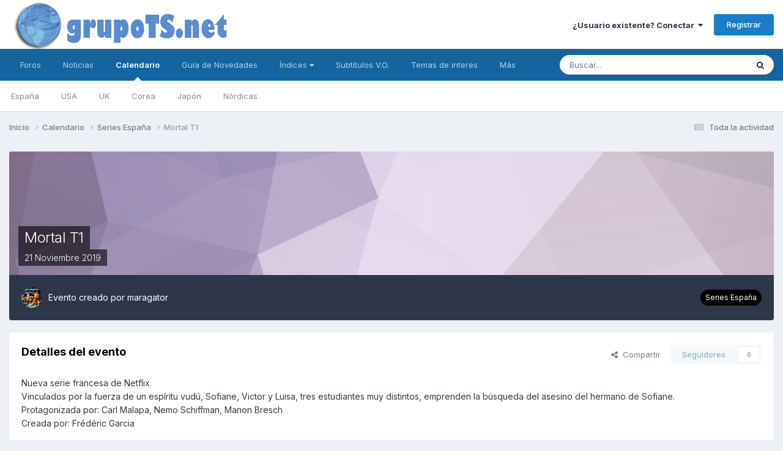

--- FILE ---
content_type: text/html;charset=UTF-8
request_url: https://grupots.net/events/event/4662-mortal-t1/
body_size: 13222
content:
<!DOCTYPE html>
<html lang="es-ES" dir="ltr">
	<head>
		<meta charset="utf-8">
        
		<title>Mortal T1 - Series España - GrupoTS</title>
		
		
		
		

	<meta name="viewport" content="width=device-width, initial-scale=1">


	
	


	<meta name="twitter:card" content="summary" />



	
		
			
				<meta property="og:title" content="Mortal T1">
			
		
	

	
		
			
				<meta property="og:type" content="website">
			
		
	

	
		
			
				<meta property="og:url" content="https://grupots.net/events/event/4662-mortal-t1/">
			
		
	

	
		
			
				<meta name="description" content="Nueva serie francesa de Netflix. Vinculados por la fuerza de un espíritu vudú, Sofiane, Victor y Luisa, tres estudiantes muy distintos, emprenden la búsqueda del asesino del hermano de Sofiane. Protagonizada por: Carl Malapa, Nemo Schiffman, Manon Bresch Creada por: Frédéric Garcia">
			
		
	

	
		
			
				<meta property="og:description" content="Nueva serie francesa de Netflix. Vinculados por la fuerza de un espíritu vudú, Sofiane, Victor y Luisa, tres estudiantes muy distintos, emprenden la búsqueda del asesino del hermano de Sofiane. Protagonizada por: Carl Malapa, Nemo Schiffman, Manon Bresch Creada por: Frédéric Garcia">
			
		
	

	
		
			
				<meta property="og:updated_time" content="2019-10-24T09:43:09Z">
			
		
	

	
		
			
				<meta property="og:site_name" content="GrupoTS">
			
		
	

	
		
			
				<meta property="og:locale" content="es_ES">
			
		
	


	
		<link rel="canonical" href="https://grupots.net/events/event/4662-mortal-t1/" />
	

	
		<link as="style" rel="preload" href="https://grupots.net/applications/core/interface/ckeditor/ckeditor/skins/ips/editor.css?t=N3JC" />
	




<link rel="manifest" href="https://grupots.net/manifest.webmanifest/">
<meta name="msapplication-config" content="https://grupots.net/browserconfig.xml/">
<meta name="msapplication-starturl" content="/">
<meta name="application-name" content="GrupoTS">
<meta name="apple-mobile-web-app-title" content="GrupoTS">

	<meta name="theme-color" content="#ffffff">










<link rel="preload" href="//grupots.net/applications/core/interface/font/fontawesome-webfont.woff2?v=4.7.0" as="font" crossorigin="anonymous">
		


	<link rel="preconnect" href="https://fonts.googleapis.com">
	<link rel="preconnect" href="https://fonts.gstatic.com" crossorigin>
	
		<link href="https://fonts.googleapis.com/css2?family=Inter:wght@300;400;500;600;700&display=swap" rel="stylesheet">
	



	<link rel='stylesheet' href='https://www.grupots.net/uploads/css_built_10/341e4a57816af3ba440d891ca87450ff_framework.css?v=3e5731e92c1682174691' media='all'>

	<link rel='stylesheet' href='https://www.grupots.net/uploads/css_built_10/05e81b71abe4f22d6eb8d1a929494829_responsive.css?v=3e5731e92c1682174691' media='all'>

	<link rel='stylesheet' href='https://www.grupots.net/uploads/css_built_10/20446cf2d164adcc029377cb04d43d17_flags.css?v=3e5731e92c1682174691' media='all'>

	<link rel='stylesheet' href='https://www.grupots.net/uploads/css_built_10/90eb5adf50a8c640f633d47fd7eb1778_core.css?v=3e5731e92c1682174691' media='all'>

	<link rel='stylesheet' href='https://www.grupots.net/uploads/css_built_10/5a0da001ccc2200dc5625c3f3934497d_core_responsive.css?v=3e5731e92c1682174691' media='all'>

	<link rel='stylesheet' href='https://www.grupots.net/uploads/css_built_10/f52edb4e1992632bcedeb14626678ff7_darkmode.css?v=3e5731e92c1682174691' media='all'>

	<link rel='stylesheet' href='https://www.grupots.net/uploads/css_built_10/51a672ecd6862df2c2f1969522683ee9_calendar.css?v=3e5731e92c1682174691' media='all'>

	<link rel='stylesheet' href='https://www.grupots.net/uploads/css_built_10/ac571ba28dab5323fa5bf741f9bdfa70_calendar_responsive.css?v=3e5731e92c1682174691' media='all'>





<link rel='stylesheet' href='https://www.grupots.net/uploads/css_built_10/258adbb6e4f3e83cd3b355f84e3fa002_custom.css?v=3e5731e92c1682174691' media='all'>




<style type='text/css'>
	a.cEvents_style1, .cEvents_style1 a, .cCalendarIcon.cEvents_style1 {
	background-color: #000000;
}
a.cEvents_style2, .cEvents_style2 a, .cCalendarIcon.cEvents_style2 {
	background-color: #000000;
}
a.cEvents_style3, .cEvents_style3 a, .cCalendarIcon.cEvents_style3 {
	background-color: #000000;
}
a.cEvents_style4, .cEvents_style4 a, .cCalendarIcon.cEvents_style4 {
	background-color: #000000;
}
a.cEvents_style9, .cEvents_style9 a, .cCalendarIcon.cEvents_style9 {
	background-color: #000000;
}
a.cEvents_style11, .cEvents_style11 a, .cCalendarIcon.cEvents_style11 {
	background-color: #994a15;
}
a.cEvents_style10, .cEvents_style10 a, .cCalendarIcon.cEvents_style10 {
	background-color: #6e4f99;
}

</style>

		
		

	
	<link rel='shortcut icon' href='https://www.grupots.net/uploads/monthly_2017_08/ts.ico.457c666294fe3e5423fd3fd70a03a939.ico' type="image/x-icon">

	</head>
	<body class="ipsApp ipsApp_front ipsJS_none ipsClearfix" data-controller="core.front.core.app"  data-message=""  data-pageapp="calendar" data-pagelocation="front" data-pagemodule="calendar" data-pagecontroller="event" data-pageid="4662"   >
		
        

        

		<a href="#ipsLayout_mainArea" class="ipsHide" title="Go to main content on this page" accesskey="m">Jump to content</a>
		





		<div id="ipsLayout_header" class="ipsClearfix">
			<header>
				<div class="ipsLayout_container">
					


<a href='https://grupots.net/' id='elLogo' accesskey='1'><img src="https://www.grupots.net/uploads/monthly_2023_01/gts_mind.png.5896cd386e6171d8c8de43ca560896af.png" alt='GrupoTS'></a>

					
						

	<ul id="elUserNav" class="ipsList_inline cSignedOut ipsResponsive_showDesktop">
		
        
		
        
        
            
            <li id="elSignInLink">
                <a href="https://grupots.net/login/" data-ipsmenu-closeonclick="false" data-ipsmenu id="elUserSignIn">
                    ¿Usuario existente? Conectar  <i class="fa fa-caret-down"></i>
                </a>
                
<div id='elUserSignIn_menu' class='ipsMenu ipsMenu_auto ipsHide'>
	<form accept-charset='utf-8' method='post' action='https://grupots.net/login/'>
		<input type="hidden" name="csrfKey" value="ef4f8e82f596934bac2c44f619a9af08">
		<input type="hidden" name="ref" value="aHR0cHM6Ly9ncnVwb3RzLm5ldC9ldmVudHMvZXZlbnQvNDY2Mi1tb3J0YWwtdDEv">
		<div data-role="loginForm">
			
			
			
				<div class='ipsColumns ipsColumns_noSpacing'>
					<div class='ipsColumn ipsColumn_wide' id='elUserSignIn_internal'>
						
<div class="ipsPad ipsForm ipsForm_vertical">
	<h4 class="ipsType_sectionHead">Conectar</h4>
	<br><br>
	<ul class='ipsList_reset'>
		<li class="ipsFieldRow ipsFieldRow_noLabel ipsFieldRow_fullWidth">
			
			
				<input type="email" placeholder="Dirección de Email" name="auth" autocomplete="email">
			
		</li>
		<li class="ipsFieldRow ipsFieldRow_noLabel ipsFieldRow_fullWidth">
			<input type="password" placeholder="Contraseña" name="password" autocomplete="current-password">
		</li>
		<li class="ipsFieldRow ipsFieldRow_checkbox ipsClearfix">
			<span class="ipsCustomInput">
				<input type="checkbox" name="remember_me" id="remember_me_checkbox" value="1" checked aria-checked="true">
				<span></span>
			</span>
			<div class="ipsFieldRow_content">
				<label class="ipsFieldRow_label" for="remember_me_checkbox">Recuérdame</label>
				<span class="ipsFieldRow_desc">No recomendado en ordenadores compartidos</span>
			</div>
		</li>
		<li class="ipsFieldRow ipsFieldRow_fullWidth">
			<button type="submit" name="_processLogin" value="usernamepassword" class="ipsButton ipsButton_primary ipsButton_small" id="elSignIn_submit">Conectar</button>
			
				<p class="ipsType_right ipsType_small">
					
						<a href='https://grupots.net/lostpassword/' data-ipsDialog data-ipsDialog-title='¿Olvidaste tu contraseña?'>
					
					¿Olvidaste tu contraseña?</a>
				</p>
			
		</li>
	</ul>
</div>
					</div>
					<div class='ipsColumn ipsColumn_wide'>
						<div class='ipsPadding' id='elUserSignIn_external'>
							<div class='ipsAreaBackground_light ipsPadding:half'>
								
									<p class='ipsType_reset ipsType_small ipsType_center'><strong>O inicia sesión con uno de estos servicios</strong></p>
								
								
									<div class='ipsType_center ipsMargin_top:half'>
										

<button type="submit" name="_processLogin" value="5" class='ipsButton ipsButton_verySmall ipsButton_fullWidth ipsSocial ipsSocial_facebook' style="background-color: #3a579a">
	
		<span class='ipsSocial_icon'>
			
				<i class='fa fa-facebook-official'></i>
			
		</span>
		<span class='ipsSocial_text'>Conectar usando Facebook</span>
	
</button>
									</div>
								
									<div class='ipsType_center ipsMargin_top:half'>
										

<button type="submit" name="_processLogin" value="6" class='ipsButton ipsButton_verySmall ipsButton_fullWidth ipsSocial ipsSocial_twitter' style="background-color: #00abf0">
	
		<span class='ipsSocial_icon'>
			
				<i class='fa fa-twitter'></i>
			
		</span>
		<span class='ipsSocial_text'>Conectar usando Twitter</span>
	
</button>
									</div>
								
							</div>
						</div>
					</div>
				</div>
			
		</div>
	</form>
</div>
            </li>
            
        
		
			<li>
				
					<a href="https://grupots.net/register/" data-ipsdialog data-ipsdialog-size="narrow" data-ipsdialog-title="Registrar"  id="elRegisterButton" class="ipsButton ipsButton_normal ipsButton_primary">Registrar</a>
				
			</li>
		
	</ul>

						
<ul class="ipsMobileHamburger ipsList_reset ipsResponsive_hideDesktop">
	<li data-ipsdrawer data-ipsdrawer-drawerelem="#elMobileDrawer">
		<a href="#">
			
			
				
			
			
			
			<i class="fa fa-navicon"></i>
		</a>
	</li>
</ul>
					
				</div>
			</header>
			

	<nav data-controller='core.front.core.navBar' class=' ipsResponsive_showDesktop'>
		<div class='ipsNavBar_primary ipsLayout_container '>
			<ul data-role="primaryNavBar" class='ipsClearfix'>
				


	
		
		
		<li  id='elNavSecondary_10' data-role="navBarItem" data-navApp="forums" data-navExt="Forums">
			
			
				<a href="https://grupots.net/forums/"  data-navItem-id="10" >
					Foros<span class='ipsNavBar_active__identifier'></span>
				</a>
			
			
		</li>
	
	

	
		
		
		<li  id='elNavSecondary_17' data-role="navBarItem" data-navApp="cms" data-navExt="Pages">
			
			
				<a href="https://grupots.net"  data-navItem-id="17" >
					Noticias<span class='ipsNavBar_active__identifier'></span>
				</a>
			
			
		</li>
	
	

	
		
		
			
		
		<li class='ipsNavBar_active' data-active id='elNavSecondary_11' data-role="navBarItem" data-navApp="calendar" data-navExt="Calendar">
			
			
				<a href="https://grupots.net/events/"  data-navItem-id="11" data-navDefault>
					Calendario<span class='ipsNavBar_active__identifier'></span>
				</a>
			
			
				<ul class='ipsNavBar_secondary ' data-role='secondaryNavBar'>
					


	
		
		
		<li  id='elNavSecondary_57' data-role="navBarItem" data-navApp="core" data-navExt="CustomItem">
			
			
				<a href="https://grupots.net/events/2-series-espa%C3%B1a/"  data-navItem-id="57" >
					España<span class='ipsNavBar_active__identifier'></span>
				</a>
			
			
		</li>
	
	

	
		
		
		<li  id='elNavSecondary_58' data-role="navBarItem" data-navApp="core" data-navExt="CustomItem">
			
			
				<a href="https://grupots.net/events/3-series-usa/"  data-navItem-id="58" >
					USA<span class='ipsNavBar_active__identifier'></span>
				</a>
			
			
		</li>
	
	

	
		
		
		<li  id='elNavSecondary_59' data-role="navBarItem" data-navApp="core" data-navExt="CustomItem">
			
			
				<a href="https://grupots.net/events/4-series-uk/"  data-navItem-id="59" >
					UK<span class='ipsNavBar_active__identifier'></span>
				</a>
			
			
		</li>
	
	

	
		
		
		<li  id='elNavSecondary_60' data-role="navBarItem" data-navApp="core" data-navExt="CustomItem">
			
			
				<a href="https://grupots.net/events/9-series-korea/"  data-navItem-id="60" >
					Corea<span class='ipsNavBar_active__identifier'></span>
				</a>
			
			
		</li>
	
	

	
		
		
		<li  id='elNavSecondary_74' data-role="navBarItem" data-navApp="core" data-navExt="CustomItem">
			
			
				<a href="https://grupots.net/events/10-series-jap%C3%B3n/"  data-navItem-id="74" >
					Japón<span class='ipsNavBar_active__identifier'></span>
				</a>
			
			
		</li>
	
	

	
		
		
		<li  id='elNavSecondary_75' data-role="navBarItem" data-navApp="core" data-navExt="CustomItem">
			
			
				<a href="https://grupots.net/events/11-series-n%C3%B3rdicas/"  data-navItem-id="75" >
					Nórdicas<span class='ipsNavBar_active__identifier'></span>
				</a>
			
			
		</li>
	
	

					<li class='ipsHide' id='elNavigationMore_11' data-role='navMore'>
						<a href='#' data-ipsMenu data-ipsMenu-appendTo='#elNavigationMore_11' id='elNavigationMore_11_dropdown'>Más <i class='fa fa-caret-down'></i></a>
						<ul class='ipsHide ipsMenu ipsMenu_auto' id='elNavigationMore_11_dropdown_menu' data-role='moreDropdown'></ul>
					</li>
				</ul>
			
		</li>
	
	

	
		
		
		<li  id='elNavSecondary_38' data-role="navBarItem" data-navApp="core" data-navExt="CustomItem">
			
			
				<a href="http://grupots.net/index.php?showtopic=33162"  data-navItem-id="38" >
					Guía de Novedades<span class='ipsNavBar_active__identifier'></span>
				</a>
			
			
				<ul class='ipsNavBar_secondary ipsHide' data-role='secondaryNavBar'>
					


	
		
		
		<li  id='elNavSecondary_39' data-role="navBarItem" data-navApp="core" data-navExt="CustomItem">
			
			
				<a href="http://grupots.net/index.php?showtopic=33162"  data-navItem-id="39" >
					Estrenos España<span class='ipsNavBar_active__identifier'></span>
				</a>
			
			
		</li>
	
	

	
		
		
		<li  id='elNavSecondary_40' data-role="navBarItem" data-navApp="core" data-navExt="CustomItem">
			
			
				<a href="http://grupots.net/index.php?showtopic=36968"  data-navItem-id="40" >
					Estrenos USA<span class='ipsNavBar_active__identifier'></span>
				</a>
			
			
		</li>
	
	

	
		
		
		<li  id='elNavSecondary_41' data-role="navBarItem" data-navApp="core" data-navExt="CustomItem">
			
			
				<a href="http://grupots.net/index.php?showtopic=45031"  data-navItem-id="41" >
					Estrenos Korea<span class='ipsNavBar_active__identifier'></span>
				</a>
			
			
		</li>
	
	

					<li class='ipsHide' id='elNavigationMore_38' data-role='navMore'>
						<a href='#' data-ipsMenu data-ipsMenu-appendTo='#elNavigationMore_38' id='elNavigationMore_38_dropdown'>Más <i class='fa fa-caret-down'></i></a>
						<ul class='ipsHide ipsMenu ipsMenu_auto' id='elNavigationMore_38_dropdown_menu' data-role='moreDropdown'></ul>
					</li>
				</ul>
			
		</li>
	
	

	
		
		
		<li  id='elNavSecondary_43' data-role="navBarItem" data-navApp="core" data-navExt="Menu">
			
			
				<a href="#" id="elNavigation_43" data-ipsMenu data-ipsMenu-appendTo='#elNavSecondary_43' data-ipsMenu-activeClass='ipsNavActive_menu' data-navItem-id="43" >
					Índices <i class="fa fa-caret-down"></i><span class='ipsNavBar_active__identifier'></span>
				</a>
				<ul id="elNavigation_43_menu" class="ipsMenu ipsMenu_auto ipsHide">
					

	
		
			<li class='ipsMenu_item' >
				<a href='http://grupots.net/index.php?showtopic=37107' >
					Extranjeras
				</a>
			</li>
		
	

	
		
			<li class='ipsMenu_item' >
				<a href='http://grupots.net/index.php?showtopic=37007' >
					Extranjeras a ritmo USA
				</a>
			</li>
		
	

	
		
			<li class='ipsMenu_item' >
				<a href='http://grupots.net/index.php?showtopic=37766' >
					Españolas
				</a>
			</li>
		
	

	
		
			<li class='ipsMenu_item' >
				<a href='http://grupots.net/index.php?showtopic=48688' >
					Latinoamericanas
				</a>
			</li>
		
	

	
		
			<li class='ipsMenu_item' >
				<a href='https://grupots.net/forums/topic/54023-%C3%ADndice-alfab%C3%A9tico-de-series-asi%C3%A1ticas/' >
					Asiáticas
				</a>
			</li>
		
	

	
		
			<li class='ipsMenu_item' >
				<a href='http://grupots.net/index.php?showtopic=37768' >
					Juveniles
				</a>
			</li>
		
	

	
		
			<li class='ipsMenu_item' >
				<a href='http://grupots.net/index.php?showtopic=37801' >
					Dibujos
				</a>
			</li>
		
	

	
		
			<li class='ipsMenu_item' >
				<a href='http://grupots.net/index.php?showtopic=49490' >
					Animación
				</a>
			</li>
		
	

	
		
			<li class='ipsMenu_item' >
				<a href='http://grupots.net/index.php?showtopic=36989' >
					Mini Series
				</a>
			</li>
		
	

	
		
			<li class='ipsMenu_item' >
				<a href='http://grupots.net/index.php?showtopic=38342' >
					Programas
				</a>
			</li>
		
	

	
		
			<li class='ipsMenu_item' >
				<a href='http://grupots.net/index.php?showtopic=44549' >
					Documentales
				</a>
			</li>
		
	

	
		
			<li class='ipsMenu_item' >
				<a href='http://grupots.net/index.php?showtopic=44748' >
					Deportes
				</a>
			</li>
		
	

	
		
			<li class='ipsMenu_item' >
				<a href='http://grupots.net/index.php?showtopic=39493' >
					Novelas
				</a>
			</li>
		
	

	
		
			<li class='ipsMenu_item' >
				<a href='http://grupots.net/index.php?showtopic=48689' >
					Novelas Turcas
				</a>
			</li>
		
	

				</ul>
			
			
		</li>
	
	

	
		
		
		<li  id='elNavSecondary_31' data-role="navBarItem" data-navApp="core" data-navExt="CustomItem">
			
			
				<a href="http://grupots.net/index.php?showtopic=32533"  data-navItem-id="31" >
					Subtítulos V.O.<span class='ipsNavBar_active__identifier'></span>
				</a>
			
			
		</li>
	
	

	
		
		
		<li  id='elNavSecondary_69' data-role="navBarItem" data-navApp="core" data-navExt="CustomItem">
			
			
				<a href="https://grupots.net"  data-navItem-id="69" >
					Temas de interes<span class='ipsNavBar_active__identifier'></span>
				</a>
			
			
				<ul class='ipsNavBar_secondary ipsHide' data-role='secondaryNavBar'>
					


	
		
		
		<li  id='elNavSecondary_70' data-role="navBarItem" data-navApp="core" data-navExt="CustomItem">
			
			
				<a href="http://grupots.net/index.php?showtopic=48659"  data-navItem-id="70" >
					Nuevas Funciones del foro<span class='ipsNavBar_active__identifier'></span>
				</a>
			
			
		</li>
	
	

	
		
		
		<li  id='elNavSecondary_65' data-role="navBarItem" data-navApp="core" data-navExt="Menu">
			
			
				<a href="#" id="elNavigation_65" data-ipsMenu data-ipsMenu-appendTo='#elNavSecondary_69' data-ipsMenu-activeClass='ipsNavActive_menu' data-navItem-id="65" >
					Normas <i class="fa fa-caret-down"></i><span class='ipsNavBar_active__identifier'></span>
				</a>
				<ul id="elNavigation_65_menu" class="ipsMenu ipsMenu_auto ipsHide">
					

	
		
			<li class='ipsMenu_item' >
				<a href='http://grupots.net/index.php?showtopic=29948' >
					Generales
				</a>
			</li>
		
	

	
		
			<li class='ipsMenu_item' >
				<a href='http://grupots.net/index.php?showtopic=48664' >
					Comenta Tus Series
				</a>
			</li>
		
	

				</ul>
			
			
		</li>
	
	

	
		
		
		<li  id='elNavSecondary_3' data-role="navBarItem" data-navApp="core" data-navExt="Clubs">
			
			
				<a href="https://grupots.net/clubs/"  data-navItem-id="3" >
					Clubs<span class='ipsNavBar_active__identifier'></span>
				</a>
			
			
		</li>
	
	

	
	

	
		
		
		<li  id='elNavSecondary_14' data-role="navBarItem" data-navApp="core" data-navExt="StaffDirectory">
			
			
				<a href="https://grupots.net/staff/"  data-navItem-id="14" >
					Staff<span class='ipsNavBar_active__identifier'></span>
				</a>
			
			
		</li>
	
	

	
		
		
		<li  id='elNavSecondary_15' data-role="navBarItem" data-navApp="core" data-navExt="OnlineUsers">
			
			
				<a href="https://grupots.net/online/"  data-navItem-id="15" >
					Usuarios conectados<span class='ipsNavBar_active__identifier'></span>
				</a>
			
			
		</li>
	
	

	
		
		
		<li  id='elNavSecondary_16' data-role="navBarItem" data-navApp="core" data-navExt="Leaderboard">
			
			
				<a href="https://grupots.net/leaderboard/"  data-navItem-id="16" >
					Tabla de líderes<span class='ipsNavBar_active__identifier'></span>
				</a>
			
			
		</li>
	
	

					<li class='ipsHide' id='elNavigationMore_69' data-role='navMore'>
						<a href='#' data-ipsMenu data-ipsMenu-appendTo='#elNavigationMore_69' id='elNavigationMore_69_dropdown'>Más <i class='fa fa-caret-down'></i></a>
						<ul class='ipsHide ipsMenu ipsMenu_auto' id='elNavigationMore_69_dropdown_menu' data-role='moreDropdown'></ul>
					</li>
				</ul>
			
		</li>
	
	

	
	

	
		
		
		<li  id='elNavSecondary_2' data-role="navBarItem" data-navApp="core" data-navExt="CustomItem">
			
			
				<a href="https://grupots.net/discover/"  data-navItem-id="2" >
					Actividad<span class='ipsNavBar_active__identifier'></span>
				</a>
			
			
				<ul class='ipsNavBar_secondary ipsHide' data-role='secondaryNavBar'>
					


	
		
		
		<li  id='elNavSecondary_4' data-role="navBarItem" data-navApp="core" data-navExt="AllActivity">
			
			
				<a href="https://grupots.net/discover/"  data-navItem-id="4" >
					Toda la actividad<span class='ipsNavBar_active__identifier'></span>
				</a>
			
			
		</li>
	
	

	
	

	
	

	
	

	
		
		
		<li  id='elNavSecondary_8' data-role="navBarItem" data-navApp="core" data-navExt="Search">
			
			
				<a href="https://grupots.net/search/"  data-navItem-id="8" >
					Buscar<span class='ipsNavBar_active__identifier'></span>
				</a>
			
			
		</li>
	
	

	
	

					<li class='ipsHide' id='elNavigationMore_2' data-role='navMore'>
						<a href='#' data-ipsMenu data-ipsMenu-appendTo='#elNavigationMore_2' id='elNavigationMore_2_dropdown'>Más <i class='fa fa-caret-down'></i></a>
						<ul class='ipsHide ipsMenu ipsMenu_auto' id='elNavigationMore_2_dropdown_menu' data-role='moreDropdown'></ul>
					</li>
				</ul>
			
		</li>
	
	

				<li class='ipsHide' id='elNavigationMore' data-role='navMore'>
					<a href='#' data-ipsMenu data-ipsMenu-appendTo='#elNavigationMore' id='elNavigationMore_dropdown'>Más</a>
					<ul class='ipsNavBar_secondary ipsHide' data-role='secondaryNavBar'>
						<li class='ipsHide' id='elNavigationMore_more' data-role='navMore'>
							<a href='#' data-ipsMenu data-ipsMenu-appendTo='#elNavigationMore_more' id='elNavigationMore_more_dropdown'>Más <i class='fa fa-caret-down'></i></a>
							<ul class='ipsHide ipsMenu ipsMenu_auto' id='elNavigationMore_more_dropdown_menu' data-role='moreDropdown'></ul>
						</li>
					</ul>
				</li>
			</ul>
			

	<div id="elSearchWrapper">
		<div id='elSearch' data-controller="core.front.core.quickSearch">
			<form accept-charset='utf-8' action='//grupots.net/search/?do=quicksearch' method='post'>
                <input type='search' id='elSearchField' placeholder='Buscar...' name='q' autocomplete='off' aria-label='Buscar'>
                <details class='cSearchFilter'>
                    <summary class='cSearchFilter__text'></summary>
                    <ul class='cSearchFilter__menu'>
                        
                        <li><label><input type="radio" name="type" value="all" ><span class='cSearchFilter__menuText'>Todo</span></label></li>
                        
                            
                                <li><label><input type="radio" name="type" value='contextual_{&quot;type&quot;:&quot;calendar_event&quot;,&quot;nodes&quot;:2}' checked><span class='cSearchFilter__menuText'>Este calendario</span></label></li>
                            
                                <li><label><input type="radio" name="type" value='contextual_{&quot;type&quot;:&quot;calendar_event&quot;,&quot;item&quot;:4662}' checked><span class='cSearchFilter__menuText'>Este evento</span></label></li>
                            
                        
                        
                            <li><label><input type="radio" name="type" value="core_statuses_status"><span class='cSearchFilter__menuText'>Actualizaciones de estado</span></label></li>
                        
                            <li><label><input type="radio" name="type" value="forums_topic"><span class='cSearchFilter__menuText'>Temas</span></label></li>
                        
                            <li><label><input type="radio" name="type" value="calendar_event"><span class='cSearchFilter__menuText'>Eventos</span></label></li>
                        
                            <li><label><input type="radio" name="type" value="cms_pages_pageitem"><span class='cSearchFilter__menuText'>Pages</span></label></li>
                        
                            <li><label><input type="radio" name="type" value="cms_records1"><span class='cSearchFilter__menuText'>Artículos</span></label></li>
                        
                            <li><label><input type="radio" name="type" value="core_members"><span class='cSearchFilter__menuText'>Miembros</span></label></li>
                        
                    </ul>
                </details>
				<button class='cSearchSubmit' type="submit" aria-label='Buscar'><i class="fa fa-search"></i></button>
			</form>
		</div>
	</div>

		</div>
	</nav>

			
<ul id='elMobileNav' class='ipsResponsive_hideDesktop' data-controller='core.front.core.mobileNav'>
	
		
			
			
				
				
			
				
					<li id='elMobileBreadcrumb'>
						<a href='https://grupots.net/events/2-series-espa%C3%B1a/'>
							<span>Series España</span>
						</a>
					</li>
				
				
			
				
				
			
		
	
	
	
	<li >
		<a data-action="defaultStream" href='https://grupots.net/discover/'><i class="fa fa-newspaper-o" aria-hidden="true"></i></a>
	</li>

	

	
		<li class='ipsJS_show'>
			<a href='https://grupots.net/search/'><i class='fa fa-search'></i></a>
		</li>
	
</ul>
		</div>
		<main id="ipsLayout_body" class="ipsLayout_container">
			<div id="ipsLayout_contentArea">
				<div id="ipsLayout_contentWrapper">
					
<nav class='ipsBreadcrumb ipsBreadcrumb_top ipsFaded_withHover'>
	

	<ul class='ipsList_inline ipsPos_right'>
		
		<li >
			<a data-action="defaultStream" class='ipsType_light '  href='https://grupots.net/discover/'><i class="fa fa-newspaper-o" aria-hidden="true"></i> <span>Toda la actividad</span></a>
		</li>
		
	</ul>

	<ul data-role="breadcrumbList">
		<li>
			<a title="Inicio" href='https://grupots.net/'>
				<span>Inicio <i class='fa fa-angle-right'></i></span>
			</a>
		</li>
		
		
			<li>
				
					<a href='https://grupots.net/events/'>
						<span>Calendario <i class='fa fa-angle-right' aria-hidden="true"></i></span>
					</a>
				
			</li>
		
			<li>
				
					<a href='https://grupots.net/events/2-series-espa%C3%B1a/'>
						<span>Series España <i class='fa fa-angle-right' aria-hidden="true"></i></span>
					</a>
				
			</li>
		
			<li>
				
					Mortal T1
				
			</li>
		
	</ul>
</nav>
					
					<div id="ipsLayout_mainArea">
						
						
						
						

	




						



<div>
	<header class='ipsClearfix ipsSpacer_bottom'>
		<div id="elEventHeader">
<div class='ipsPageHead_special ipsCoverPhoto' data-controller='core.global.core.coverPhoto' data-url="https://grupots.net/events/event/4662-mortal-t1/?csrfKey=ef4f8e82f596934bac2c44f619a9af08" data-coverOffset='0'>
	
	
		<div class='ipsCoverPhoto_container' style="background-color: hsl(278, 100%, 80% )">
			<img src='https://www.grupots.net/uploads/set_resources_10/84c1e40ea0e759e3f1505eb1788ddf3c_pattern.png' class='ipsCoverPhoto_photo' data-action="toggleCoverPhoto" alt=''>
		</div>
	
	
	
	<div class='ipsColumns ipsColumns_collapsePhone' data-hideOnCoverEdit>
		<div class='ipsColumn ipsColumn_fluid'>
			
			



<div class='cEvent_details'>
    <p class='cEvent__date'>
        
    </p>
	<h1 class='ipsType_pageTitle ipsContained_container ipsType_break'>
		

		
		
			<span class='ipsType_break ipsContained ipsPageHead_barText'>
				
				Mortal T1
			</span>
		
	</h1>
	<p class='ipsType_normal ipsType_reset ipsPageHead_barText_small'>
		<time datetime='2019-11-21'>
			
				<span data-controller="core.global.core.datetime" data-time="2019-11-21T00:00:00+00:00" data-format="%d %B %Y">
					21 noviembre 2019
				</span>
			
		</time>
		
	</p>
</div>
		</div>
	</div>
</div></div>
		<div id='elEventHeader_details' class='ipsRadius:bl ipsRadius:br'>
			<div class="ipsPhotoPanel ipsPhotoPanel_tiny ipsPhotoPanel_notPhone ipsClearfix">
				


	<a href="https://grupots.net/profile/89-maragator/" rel="nofollow" data-ipsHover data-ipsHover-width="370" data-ipsHover-target="https://grupots.net/profile/89-maragator/?do=hovercard" class="ipsUserPhoto ipsUserPhoto_tiny" title="Ir al perfil de maragator">
		<img src='https://www.grupots.net/uploads/profile/photo-thumb-89.jpg' alt='maragator' loading="lazy">
	</a>

				<div>
					<p class="ipsType_reset ipsType_normal ipsType_blendLinks">
						Evento creado por 


<a href='https://grupots.net/profile/89-maragator/' rel="nofollow" data-ipsHover data-ipsHover-width='370' data-ipsHover-target='https://grupots.net/profile/89-maragator/?do=hovercard&amp;referrer=https%253A%252F%252Fgrupots.net%252Fevents%252Fevent%252F4662-mortal-t1%252F' title="Ir al perfil de maragator" class="ipsType_break">maragator</a>
						
					</p>
					
				</div>
			</div>
			<a href='https://grupots.net/events/2-series-espa%C3%B1a/' class='cEvents_event cEvents_eventSmall cEvents_style2'>Series España</a>
		</div>
	</header>

	<section>
		

		

        <div id="sidebarWrapper">
		
			<div class='ipsBox ipsResponsive_pull ipsClearfix'>
				<div class='ipsPadding'>
					<div class='ipsPageHeader__meta ipsFlex ipsFlex-jc:between ipsFlex-fw:wrap ipsGap:3'>
						<div class='ipsFlex-flex:11'>
							<h2 class='ipsType_sectionHead'>Detalles del evento</h2>
							
						</div>
						<div class='ipsFlex-flex:01 ipsResponsive_hidePhone'>
							<div class='ipsShareLinks'>
								
									


    <a href='#elShareItem_540862047_menu' id='elShareItem_540862047' data-ipsMenu class='ipsShareButton ipsButton ipsButton_verySmall ipsButton_link ipsButton_link--light'>
        <span><i class='fa fa-share-alt'></i></span> &nbsp;Compartir
    </a>

    <div class='ipsPadding ipsMenu ipsMenu_auto ipsHide' id='elShareItem_540862047_menu' data-controller="core.front.core.sharelink">
        <ul class='ipsList_inline'>
            
                <li>
<a href="https://www.reddit.com/submit?url=https%3A%2F%2Fgrupots.net%2Fevents%2Fevent%2F4662-mortal-t1%2F&amp;title=Mortal+T1" rel="nofollow noopener" class="cShareLink cShareLink_reddit" target="_blank" title='Compartir en Reddit' data-ipsTooltip>
	<i class="fa fa-reddit"></i>
</a></li>
            
                <li>
<a href="mailto:?subject=Mortal%20T1&body=https%3A%2F%2Fgrupots.net%2Fevents%2Fevent%2F4662-mortal-t1%2F" rel='nofollow' class='cShareLink cShareLink_email' title='Compartir por correo' data-ipsTooltip>
	<i class="fa fa-envelope"></i>
</a></li>
            
                <li>
<a href="https://pinterest.com/pin/create/button/?url=https://grupots.net/events/event/4662-mortal-t1/&amp;media=" class="cShareLink cShareLink_pinterest" rel="nofollow noopener" target="_blank" data-role="shareLink" title='Compartir en Pinterest' data-ipsTooltip>
	<i class="fa fa-pinterest"></i>
</a></li>
            
        </ul>
        
            <hr class='ipsHr'>
            <button class='ipsHide ipsButton ipsButton_verySmall ipsButton_light ipsButton_fullWidth ipsMargin_top:half' data-controller='core.front.core.webshare' data-role='webShare' data-webShareTitle='Mortal T1' data-webShareText='Mortal T1' data-webShareUrl='https://grupots.net/events/event/4662-mortal-t1/'>More sharing options...</button>
        
    </div>

								
								
								



								

<div data-followApp='calendar' data-followArea='event' data-followID='4662' data-controller='core.front.core.followButton'>
	

	<a href='https://grupots.net/login/' rel="nofollow" class="ipsFollow ipsPos_middle ipsButton ipsButton_light ipsButton_verySmall ipsButton_disabled" data-role="followButton" data-ipsTooltip title='Conéctate para seguir esto'>
		<span>Seguidores</span>
		<span class='ipsCommentCount'>0</span>
	</a>

</div>
							</div>
						</div>
					</div>
							
					<div class='ipsComment_content ipsType_medium ipsMargin_top'>
						



<div class='ipsType_richText ipsType_normal ipsClear ipsType_break' data-controller='core.front.core.lightboxedImages' >

<p>
	Nueva serie francesa de Netflix.
</p>

<p>
	Vinculados por la fuerza de un espíritu vudú, Sofiane, Victor y Luisa, tres estudiantes muy distintos, emprenden la búsqueda del asesino del hermano de Sofiane.
</p>

<p>
	Protagonizada por: Carl Malapa, Nemo Schiffman, Manon Bresch
</p>

<p>
	Creada por: Frédéric Garcia
</p>

</div>

					</div>

					

					
				</div>
				<div class='ipsItemControls'>
					
						

	<div data-controller='core.front.core.reaction' class='ipsItemControls_right ipsClearfix '>	
		<div class='ipsReact ipsPos_right'>
			
				
				<div class='ipsReact_blurb ipsHide' data-role='reactionBlurb'>
					
				</div>
			
			
			
		</div>
	</div>

					
					<ul class='ipsComment_controls ipsClearfix ipsItemControls_left'>
						
							<li>
								<a href='https://grupots.net/events/event/4662-mortal-t1/?do=report' class='ipsButton ipsButton_link ipsButton_verySmall ipsButton_fullWidth' data-ipsDialog data-ipsDialog-size='medium' data-ipsDialog-title="Reportar evento" data-ipsDialog-remoteSubmit data-ipsDialog-flashMessage="Gracias por tu informe" title="Reportar evento">Reportar evento</a>
							</li>
						

						<li><a href='https://grupots.net/events/event/4662-mortal-t1/?do=download' rel="noindex nofollow" title='Descargar este evento como un archivo iCal' class='ipsButton ipsButton_link ipsButton_verySmall ipsButton_fullWidth'>Descargar evento</a></li>
						
						
					</ul>
				</div>
			</div>
		
        </div>
	</section>

	<div class='ipsBox ipsPadding ipsResponsive_pull ipsResponsive_showPhone ipsMargin_top'>
		<div class='ipsShareLinks'>
			
				


    <a href='#elShareItem_1141221309_menu' id='elShareItem_1141221309' data-ipsMenu class='ipsShareButton ipsButton ipsButton_verySmall ipsButton_light '>
        <span><i class='fa fa-share-alt'></i></span> &nbsp;Compartir
    </a>

    <div class='ipsPadding ipsMenu ipsMenu_auto ipsHide' id='elShareItem_1141221309_menu' data-controller="core.front.core.sharelink">
        <ul class='ipsList_inline'>
            
                <li>
<a href="https://www.reddit.com/submit?url=https%3A%2F%2Fgrupots.net%2Fevents%2Fevent%2F4662-mortal-t1%2F&amp;title=Mortal+T1" rel="nofollow noopener" class="cShareLink cShareLink_reddit" target="_blank" title='Compartir en Reddit' data-ipsTooltip>
	<i class="fa fa-reddit"></i>
</a></li>
            
                <li>
<a href="mailto:?subject=Mortal%20T1&body=https%3A%2F%2Fgrupots.net%2Fevents%2Fevent%2F4662-mortal-t1%2F" rel='nofollow' class='cShareLink cShareLink_email' title='Compartir por correo' data-ipsTooltip>
	<i class="fa fa-envelope"></i>
</a></li>
            
                <li>
<a href="https://pinterest.com/pin/create/button/?url=https://grupots.net/events/event/4662-mortal-t1/&amp;media=" class="cShareLink cShareLink_pinterest" rel="nofollow noopener" target="_blank" data-role="shareLink" title='Compartir en Pinterest' data-ipsTooltip>
	<i class="fa fa-pinterest"></i>
</a></li>
            
        </ul>
        
            <hr class='ipsHr'>
            <button class='ipsHide ipsButton ipsButton_verySmall ipsButton_light ipsButton_fullWidth ipsMargin_top:half' data-controller='core.front.core.webshare' data-role='webShare' data-webShareTitle='Mortal T1' data-webShareText='Mortal T1' data-webShareUrl='https://grupots.net/events/event/4662-mortal-t1/'>More sharing options...</button>
        
    </div>

			
			
			

<div data-followApp='calendar' data-followArea='event' data-followID='4662' data-controller='core.front.core.followButton'>
	

	<a href='https://grupots.net/login/' rel="nofollow" class="ipsFollow ipsPos_middle ipsButton ipsButton_light ipsButton_verySmall ipsButton_disabled" data-role="followButton" data-ipsTooltip title='Conéctate para seguir esto'>
		<span>Seguidores</span>
		<span class='ipsCommentCount'>0</span>
	</a>

</div>
			



		</div>
	</div>

	
		<br>
		
		<div class='ipsResponsive_pull'>
			

<div class='' data-controller='core.front.core.commentFeed, core.front.core.ignoredComments' data-autoPoll data-baseURL='https://grupots.net/events/event/4662-mortal-t1/' data-lastPage data-feedID='event-4662' id='comments'>

	

<div data-controller='core.front.core.recommendedComments' data-url='https://grupots.net/events/event/4662-mortal-t1/?tab=comments&amp;recommended=comments' class='ipsRecommendedComments ipsHide'>
	<div data-role="recommendedComments">
		<h2 class='ipsType_sectionHead ipsType_large ipsType_bold ipsMargin_bottom'>Comentarios recomendados</h2>
		
	</div>
</div>
	



	

	<div data-role='commentFeed' data-controller='core.front.core.moderation'>
		
			<p class='ipsType_normal ipsType_light ipsType_center' data-role='noComments'>No hay comentarios para mostrar</p>
		
	</div>
	
	
		<a id='replyForm'></a>
		<div data-role='replyArea' class='ipsBox ipsPad  ipsSpacer_top'>
			
				
				

	
		<div class='ipsPadding_bottom ipsBorder_bottom ipsMargin_bottom cGuestTeaser'>
			<h2 class='ipsType_pageTitle'>Join the conversation</h2>
			<p class='ipsType_normal ipsType_reset'>
	
				
					You can post now and register later.
				
				If you have an account, <a class='ipsType_brandedLink' href='https://grupots.net/login/' data-ipsDialog data-ipsDialog-size='medium' data-ipsDialog-title='Sign In Now'>sign in now</a> to post with your account.
				
			</p>
	
		</div>
	


<form accept-charset='utf-8' class="ipsForm ipsForm_vertical" action="https://grupots.net/events/event/4662-mortal-t1/" method="post" enctype="multipart/form-data">
	<input type="hidden" name="commentform_4662_submitted" value="1">
	
		<input type="hidden" name="csrfKey" value="ef4f8e82f596934bac2c44f619a9af08">
	
		<input type="hidden" name="_contentReply" value="1">
	
		<input type="hidden" name="captcha_field" value="1">
	
	
		<input type="hidden" name="MAX_FILE_SIZE" value="7340032">
		<input type="hidden" name="plupload" value="3474dd2ad8c237de5fcda3086f656634">
	
	<div class='ipsComposeArea ipsComposeArea_withPhoto ipsClearfix ipsContained'>
		<div data-role='whosTyping' class='ipsHide ipsMargin_bottom'></div>
		<div class='ipsPos_left ipsResponsive_hidePhone ipsResponsive_block'>

	<span class='ipsUserPhoto ipsUserPhoto_small '>
		<img src='https://www.grupots.net/uploads/set_resources_10/84c1e40ea0e759e3f1505eb1788ddf3c_default_photo.png' alt='Invitado' loading="lazy">
	</span>
</div>
		<div class='ipsComposeArea_editor'>
			
				
					
				
					
						<ul class='ipsForm ipsForm_horizontal ipsMargin_bottom:half' data-ipsEditor-toolList>
							<li class='ipsFieldRow ipsFieldRow_fullWidth'>
								


	<input
		type="email"
		name="guest_email"
		value=""
		id="elInput_guest_email"
		aria-required='true'
		
		
		
		placeholder='Enter your email address (this is not shown to other users)'
		
		autocomplete="email"
	>
	
	
	

								
							</li>
						</ul>
					
				
					
				
			
			
				
					
						
							
						
						

<div class='ipsType_normal ipsType_richText ipsType_break' data-ipsEditor data-ipsEditor-controller="https://grupots.net/index.php?app=core&amp;module=system&amp;controller=editor" data-ipsEditor-minimized data-ipsEditor-toolbars='{&quot;desktop&quot;:[{&quot;name&quot;:&quot;row1&quot;,&quot;items&quot;:[&quot;Bold&quot;,&quot;Italic&quot;,&quot;Underline&quot;,&quot;Strike&quot;,&quot;-&quot;,&quot;TextColor&quot;,&quot;BGColor&quot;,&quot;Font&quot;,&quot;FontSize&quot;,&quot;-&quot;,&quot;Subscript&quot;,&quot;Superscript&quot;,&quot;-&quot;,&quot;JustifyLeft&quot;,&quot;JustifyCenter&quot;,&quot;JustifyRight&quot;,&quot;JustifyBlock&quot;]},&quot;\/&quot;,{&quot;name&quot;:&quot;row2&quot;,&quot;items&quot;:[&quot;ipsLink&quot;,&quot;Ipsquote&quot;,&quot;ipsCode&quot;,&quot;Ipsspoiler&quot;,&quot;ipsEmoticon&quot;,&quot;-&quot;,&quot;BulletedList&quot;,&quot;NumberedList&quot;,&quot;-&quot;,&quot;Undo&quot;,&quot;Redo&quot;,&quot;Paste&quot;,&quot;RemoveFormat&quot;,&quot;ipsPreview&quot;]},&quot;\/&quot;],&quot;tablet&quot;:[{&quot;name&quot;:&quot;row1&quot;,&quot;items&quot;:[&quot;Bold&quot;,&quot;Italic&quot;,&quot;Underline&quot;,&quot;-&quot;,&quot;TextColor&quot;,&quot;BGColor&quot;,&quot;Font&quot;,&quot;FontSize&quot;]},&quot;\/&quot;,{&quot;name&quot;:&quot;row2&quot;,&quot;items&quot;:[&quot;ipsLink&quot;,&quot;Ipsquote&quot;,&quot;ipsCode&quot;,&quot;Ipsspoiler&quot;,&quot;ipsEmoticon&quot;,&quot;-&quot;,&quot;BulletedList&quot;,&quot;NumberedList&quot;,&quot;-&quot;,&quot;RemoveFormat&quot;,&quot;ipsPreview&quot;]},&quot;\/&quot;],&quot;phone&quot;:[{&quot;name&quot;:&quot;row1&quot;,&quot;items&quot;:[&quot;Bold&quot;,&quot;Italic&quot;,&quot;Underline&quot;,&quot;-&quot;,&quot;ipsEmoticon&quot;,&quot;-&quot;,&quot;ipsLink&quot;,&quot;-&quot;,&quot;ipsPreview&quot;]},&quot;\/&quot;]}' data-ipsEditor-extraPlugins='' data-ipsEditor-postKey="a379e2650ec6fd3e7c1e0c85ba0e4362" data-ipsEditor-autoSaveKey="reply-calendar/calendar-4662"  data-ipsEditor-skin="ips" data-ipsEditor-name="event_comment_4662" data-ipsEditor-pasteBehaviour='rich'  data-ipsEditor-ipsPlugins="ipsautolink,ipsautosave,ipsctrlenter,ipscode,ipscontextmenu,ipsemoticon,ipsimage,ipslink,ipsmentions,ipspage,ipspaste,ipsquote,ipsspoiler,ipsautogrow,ipssource,removeformat,ipspreview" data-ipsEditor-contentClass='IPS\calendar\Event' data-ipsEditor-contentId='4662'>
    <div data-role='editorComposer'>
		<noscript>
			<textarea name="event_comment_4662_noscript" rows="15"></textarea>
		</noscript>
		<div class="ipsHide norewrite" data-role="mainEditorArea">
			<textarea name="event_comment_4662" data-role='contentEditor' class="ipsHide" tabindex='1'></textarea>
		</div>
		
			<div class='ipsComposeArea_dummy ipsJS_show' tabindex='1'><i class='fa fa-comment-o'></i> Añadir un comentario...</div>
		
		<div class="ipsHide ipsComposeArea_editorPaste" data-role="pasteMessage">
			<p class='ipsType_reset ipsPad_half'>
				
					<a class="ipsPos_right ipsType_normal ipsCursor_pointer ipsComposeArea_editorPasteSwitch" data-action="keepPasteFormatting" title='Mantener formato' data-ipsTooltip>&times;</a>
					<i class="fa fa-info-circle"></i>&nbsp; Has pegado contenido con formato. &nbsp;&nbsp;<a class='ipsCursor_pointer' data-action="removePasteFormatting">Eliminar formato</a>
				
			</p>
		</div>
		<div class="ipsHide ipsComposeArea_editorPaste" data-role="emoticonMessage">
			<p class='ipsType_reset ipsPad_half'>
				<i class="fa fa-info-circle"></i>&nbsp; Sólo se permiten 75 emoticonos como máximo.
			</p>
		</div>
		<div class="ipsHide ipsComposeArea_editorPaste" data-role="embedMessage">
			<p class='ipsType_reset ipsPad_half'>
				<a class="ipsPos_right ipsType_normal ipsCursor_pointer ipsComposeArea_editorPasteSwitch" data-action="keepEmbeddedMedia" title='Mantener el contenido incorporado' data-ipsTooltip>&times;</a>
				<i class="fa fa-info-circle"></i>&nbsp; El enlace se ha incorporado automáticamente. &nbsp;&nbsp;<a class='ipsCursor_pointer' data-action="removeEmbeddedMedia">Mostrar como un enlace</a>
			</p>
		</div>
		<div class="ipsHide ipsComposeArea_editorPaste" data-role="embedFailMessage">
			<p class='ipsType_reset ipsPad_half'>
			</p>
		</div>
		<div class="ipsHide ipsComposeArea_editorPaste" data-role="autoSaveRestoreMessage">
			<p class='ipsType_reset ipsPad_half'>
				<a class="ipsPos_right ipsType_normal ipsCursor_pointer ipsComposeArea_editorPasteSwitch" data-action="keepRestoredContents" title='Mantener el contenido restaurado' data-ipsTooltip>&times;</a>
				<i class="fa fa-info-circle"></i>&nbsp; Se ha restaurado el contenido anterior. &nbsp;&nbsp;<a class='ipsCursor_pointer' data-action="clearEditorContents">Borrar contenido</a>
			</p>
		</div>
		<div class="ipsHide ipsComposeArea_editorPaste" data-role="imageMessage">
			<p class='ipsType_reset ipsPad_half'>
				<a class="ipsPos_right ipsType_normal ipsCursor_pointer ipsComposeArea_editorPasteSwitch" data-action="removeImageMessage">&times;</a>
				<i class="fa fa-info-circle"></i>&nbsp; You cannot paste images directly. Upload or insert images from URL.
			</p>
		</div>
		
	<div data-ipsEditor-toolList class="ipsAreaBackground_light ipsClearfix">
		<div data-role='attachmentArea'>
			<div class="ipsComposeArea_dropZone ipsComposeArea_dropZoneSmall ipsClearfix ipsClearfix" id='elEditorDrop_event_comment_4662'>
				<div>
					<ul class='ipsList_inline ipsClearfix'>
						
						
						<div>
							<ul class='ipsList_inline ipsClearfix'>
								<li class='ipsPos_right'>
									<a class="ipsButton ipsButton_veryLight ipsButton_verySmall" href='#' data-ipsDialog data-ipsDialog-forceReload data-ipsDialog-title='Insertar imagen desde URL' data-ipsDialog-url="https://grupots.net/index.php?app=core&amp;module=system&amp;controller=editor&amp;do=link&amp;image=1&amp;postKey=a379e2650ec6fd3e7c1e0c85ba0e4362&amp;editorId=event_comment_4662&amp;csrfKey=ef4f8e82f596934bac2c44f619a9af08">Insertar imagen desde URL</a></li>
								</li>
							</ul>
						</div>
						
					</ul>
				</div>
			</div>		
		</div>
	</div>
	</div>
	<div data-role='editorPreview' class='ipsHide'>
		<div class='ipsAreaBackground_light ipsPad_half' data-role='previewToolbar'>
			<a href='#' class='ipsPos_right' data-action='closePreview' title='Volver a modo edición' data-ipsTooltip>&times;</a>
			<ul class='ipsButton_split'>
				<li data-action='resizePreview' data-size='desktop'><a href='#' title='Ver con tamaño aproximado de escritorio' data-ipsTooltip class='ipsButton ipsButton_verySmall ipsButton_primary'>Escritorio</a></li>
				<li data-action='resizePreview' data-size='tablet'><a href='#' title='Ver con tamaño aproximado de tablet' data-ipsTooltip class='ipsButton ipsButton_verySmall ipsButton_light'>Tablet</a></li>
				<li data-action='resizePreview' data-size='phone'><a href='#' title='Ver con tamaño aproximado de móvil' data-ipsTooltip class='ipsButton ipsButton_verySmall ipsButton_light'>Móvil</a></li>
			</ul>
		</div>
		<div data-role='previewContainer' class='ipsAreaBackground ipsType_center'></div>
	</div>
</div>
						
					
				
					
				
					
				
			
			<ul class='ipsToolList ipsToolList_horizontal ipsClear ipsClearfix ipsJS_hide' data-ipsEditor-toolList>
				
					
						
					
						
					
						
							<li class='ipsPos_left ipsResponsive_noFloat  ipsType_medium ipsType_light'>
								
<div data-ipsCaptcha data-ipsCaptcha-service='recaptcha2' data-ipsCaptcha-key="6LfuOH0UAAAAALVozWeHPsG7dY5wvCi0e8I1570d" data-ipsCaptcha-lang="es_ES" data-ipsCaptcha-theme="light">
	<noscript>
	  <div style="width: 302px; height: 352px;">
	    <div style="width: 302px; height: 352px; position: relative;">
	      <div style="width: 302px; height: 352px; position: absolute;">
	        <iframe src="https://www.google.com/recaptcha/api/fallback?k=6LfuOH0UAAAAALVozWeHPsG7dY5wvCi0e8I1570d" style="width: 302px; height:352px; border-style: none;">
	        </iframe>
	      </div>
	      <div style="width: 250px; height: 80px; position: absolute; border-style: none; bottom: 21px; left: 25px; margin: 0px; padding: 0px; right: 25px;">
	        <textarea id="g-recaptcha-response" name="g-recaptcha-response" class="g-recaptcha-response" style="width: 250px; height: 80px; border: 1px solid #c1c1c1; margin: 0px; padding: 0px; resize: none;"></textarea>
	      </div>
	    </div>
	  </div>
	</noscript>
</div>
								
							</li>
						
					
				
				
					<li>

	<button type="submit" class="ipsButton ipsButton_primary" tabindex="2" accesskey="s"  role="button">Enviar comentario</button>
</li>
				
			</ul>
		</div>
	</div>
</form>
				
		</div>
	
</div>
		</div>
	
</div>


						


					</div>
					


					
<nav class='ipsBreadcrumb ipsBreadcrumb_bottom ipsFaded_withHover'>
	
		


	

	<ul class='ipsList_inline ipsPos_right'>
		
		<li >
			<a data-action="defaultStream" class='ipsType_light '  href='https://grupots.net/discover/'><i class="fa fa-newspaper-o" aria-hidden="true"></i> <span>Toda la actividad</span></a>
		</li>
		
	</ul>

	<ul data-role="breadcrumbList">
		<li>
			<a title="Inicio" href='https://grupots.net/'>
				<span>Inicio <i class='fa fa-angle-right'></i></span>
			</a>
		</li>
		
		
			<li>
				
					<a href='https://grupots.net/events/'>
						<span>Calendario <i class='fa fa-angle-right' aria-hidden="true"></i></span>
					</a>
				
			</li>
		
			<li>
				
					<a href='https://grupots.net/events/2-series-espa%C3%B1a/'>
						<span>Series España <i class='fa fa-angle-right' aria-hidden="true"></i></span>
					</a>
				
			</li>
		
			<li>
				
					Mortal T1
				
			</li>
		
	</ul>
</nav>
				</div>
			</div>
			
		</main>
		<footer id="ipsLayout_footer" class="ipsClearfix">
			<div class="ipsLayout_container">
				
				

<ul id='elFooterSocialLinks' class='ipsList_inline ipsType_center ipsSpacer_top'>
	

	
		<li class='cUserNav_icon'>
			<a href='https://www.facebook.com/GrupoTS.net' target='_blank' class='cShareLink cShareLink_facebook' rel='noopener noreferrer'><i class='fa fa-facebook'></i></a>
		</li>
	
		<li class='cUserNav_icon'>
			<a href='https://twitter.com/GrupoTS_oficial' target='_blank' class='cShareLink cShareLink_twitter' rel='noopener noreferrer'><i class='fa fa-twitter'></i></a>
		</li>
	
		<li class='cUserNav_icon'>
			<a href='https://www.instagram.com/grupots_oficial/' target='_blank' class='cShareLink cShareLink_instagram' rel='noopener noreferrer'><i class='fa fa-instagram'></i></a>
		</li>
	
		<li class='cUserNav_icon'>
			<a href='https://www.youtube.com/channel/UCrH3iBDnPTYSdQbrWwOALEA' target='_blank' class='cShareLink cShareLink_youtube' rel='noopener noreferrer'><i class='fa fa-youtube'></i></a>
		</li>
	

</ul>


<ul class='ipsList_inline ipsType_center ipsSpacer_top' id="elFooterLinks">
	
	
		<li>
			<a href='#elNavLang_menu' id='elNavLang' data-ipsMenu data-ipsMenu-above>Idioma <i class='fa fa-caret-down'></i></a>
			<ul id='elNavLang_menu' class='ipsMenu ipsMenu_selectable ipsHide'>
			
				<li class='ipsMenu_item'>
					<form action="//grupots.net/language/?csrfKey=ef4f8e82f596934bac2c44f619a9af08" method="post">
					<input type="hidden" name="ref" value="aHR0cHM6Ly9ncnVwb3RzLm5ldC9ldmVudHMvZXZlbnQvNDY2Mi1tb3J0YWwtdDEv">
					<button type='submit' name='id' value='1' class='ipsButton ipsButton_link ipsButton_link_secondary'><i class='ipsFlag ipsFlag-us'></i> English (USA) </button>
					</form>
				</li>
			
				<li class='ipsMenu_item ipsMenu_itemChecked'>
					<form action="//grupots.net/language/?csrfKey=ef4f8e82f596934bac2c44f619a9af08" method="post">
					<input type="hidden" name="ref" value="aHR0cHM6Ly9ncnVwb3RzLm5ldC9ldmVudHMvZXZlbnQvNDY2Mi1tb3J0YWwtdDEv">
					<button type='submit' name='id' value='2' class='ipsButton ipsButton_link ipsButton_link_secondary'><i class='ipsFlag ipsFlag-es'></i> Español (España) (Default)</button>
					</form>
				</li>
			
			</ul>
		</li>
	
	
	
		<li>
			<a href='#elNavTheme_menu' id='elNavTheme' data-ipsMenu data-ipsMenu-above>Tema <i class='fa fa-caret-down'></i></a>
			<ul id='elNavTheme_menu' class='ipsMenu ipsMenu_selectable ipsHide'>
			
				<li class='ipsMenu_item ipsMenu_itemChecked'>
					<form action="//grupots.net/theme/?csrfKey=ef4f8e82f596934bac2c44f619a9af08" method="post">
					<input type="hidden" name="ref" value="aHR0cHM6Ly9ncnVwb3RzLm5ldC9ldmVudHMvZXZlbnQvNDY2Mi1tb3J0YWwtdDEv">
					<button type='submit' name='id' value='10' class='ipsButton ipsButton_link ipsButton_link_secondary'>Default (Default)</button>
					</form>
				</li>
			
				<li class='ipsMenu_item'>
					<form action="//grupots.net/theme/?csrfKey=ef4f8e82f596934bac2c44f619a9af08" method="post">
					<input type="hidden" name="ref" value="aHR0cHM6Ly9ncnVwb3RzLm5ldC9ldmVudHMvZXZlbnQvNDY2Mi1tb3J0YWwtdDEv">
					<button type='submit' name='id' value='9' class='ipsButton ipsButton_link ipsButton_link_secondary'>Default Dark </button>
					</form>
				</li>
			
			</ul>
		</li>
	
	
		<li><a href='https://grupots.net/privacy/'>Política de privacidad</a></li>
	
	
		<li><a rel="nofollow" href='https://grupots.net/contact/' data-ipsdialog data-ipsDialog-remoteSubmit data-ipsDialog-flashMessage='Gracias, tu mensaje se ha enviado a los administradores.' data-ipsdialog-title="Contactar">Contactar</a></li>
	
</ul>	


<p id='elCopyright'>
	<span id='elCopyright_userLine'></span>
	<a rel='nofollow' title='Invision Community' href='https://www.invisioncommunity.com/'>Powered by Invision Community</a>
</p>
			</div>
		</footer>
		
<div id='elMobileDrawer' class='ipsDrawer ipsHide'>
	<div class='ipsDrawer_menu'>
		<a href='#' class='ipsDrawer_close' data-action='close'><span>&times;</span></a>
		<div class='ipsDrawer_content ipsFlex ipsFlex-fd:column'>
			
				<div class='ipsPadding ipsBorder_bottom'>
					<ul class='ipsToolList ipsToolList_vertical'>
						<li>
							<a href='https://grupots.net/login/' id='elSigninButton_mobile' class='ipsButton ipsButton_light ipsButton_small ipsButton_fullWidth'>¿Usuario existente? Conectar</a>
						</li>
						
							<li>
								
									<a href='https://grupots.net/register/' data-ipsDialog data-ipsDialog-size='narrow' data-ipsDialog-title='Registrar' data-ipsDialog-fixed='true' id='elRegisterButton_mobile' class='ipsButton ipsButton_small ipsButton_fullWidth ipsButton_important'>Registrar</a>
								
							</li>
						
					</ul>
				</div>
			

			

			<ul class='ipsDrawer_list ipsFlex-flex:11'>
				

				
				
				
				
					
						
						
							<li><a href='https://grupots.net/forums/' >Foros</a></li>
						
					
				
					
						
						
							<li><a href='https://grupots.net' >Noticias</a></li>
						
					
				
					
						
						
							<li class='ipsDrawer_itemParent'>
								<h4 class='ipsDrawer_title'><a href='#'>Calendario</a></h4>
								<ul class='ipsDrawer_list'>
									<li data-action="back"><a href='#'>Volver</a></li>
									
									
										
										
										
											
												
											
										
											
												
											
										
											
												
											
										
											
												
											
										
											
												
											
										
											
												
											
										
									
													
									
										<li><a href='https://grupots.net/events/'>Calendario</a></li>
									
									
									
										


	
		
			<li>
				<a href='https://grupots.net/events/2-series-espa%C3%B1a/' >
					España
				</a>
			</li>
		
	

	
		
			<li>
				<a href='https://grupots.net/events/3-series-usa/' >
					USA
				</a>
			</li>
		
	

	
		
			<li>
				<a href='https://grupots.net/events/4-series-uk/' >
					UK
				</a>
			</li>
		
	

	
		
			<li>
				<a href='https://grupots.net/events/9-series-korea/' >
					Corea
				</a>
			</li>
		
	

	
		
			<li>
				<a href='https://grupots.net/events/10-series-jap%C3%B3n/' >
					Japón
				</a>
			</li>
		
	

	
		
			<li>
				<a href='https://grupots.net/events/11-series-n%C3%B3rdicas/' >
					Nórdicas
				</a>
			</li>
		
	

										
								</ul>
							</li>
						
					
				
					
						
						
							<li class='ipsDrawer_itemParent'>
								<h4 class='ipsDrawer_title'><a href='#'>Guía de Novedades</a></h4>
								<ul class='ipsDrawer_list'>
									<li data-action="back"><a href='#'>Volver</a></li>
									
									
										
										
										
											
												
													
													
									
													
									
									
									
										


	
		
			<li>
				<a href='http://grupots.net/index.php?showtopic=33162' >
					Estrenos España
				</a>
			</li>
		
	

	
		
			<li>
				<a href='http://grupots.net/index.php?showtopic=36968' >
					Estrenos USA
				</a>
			</li>
		
	

	
		
			<li>
				<a href='http://grupots.net/index.php?showtopic=45031' >
					Estrenos Korea
				</a>
			</li>
		
	

										
								</ul>
							</li>
						
					
				
					
						
						
							<li class='ipsDrawer_itemParent'>
								<h4 class='ipsDrawer_title'><a href='#'>Índices</a></h4>
								<ul class='ipsDrawer_list'>
									<li data-action="back"><a href='#'>Volver</a></li>
									
									
													
									
									
										


	
		
			<li>
				<a href='http://grupots.net/index.php?showtopic=37107' >
					Extranjeras
				</a>
			</li>
		
	

	
		
			<li>
				<a href='http://grupots.net/index.php?showtopic=37007' >
					Extranjeras a ritmo USA
				</a>
			</li>
		
	

	
		
			<li>
				<a href='http://grupots.net/index.php?showtopic=37766' >
					Españolas
				</a>
			</li>
		
	

	
		
			<li>
				<a href='http://grupots.net/index.php?showtopic=48688' >
					Latinoamericanas
				</a>
			</li>
		
	

	
		
			<li>
				<a href='https://grupots.net/forums/topic/54023-%C3%ADndice-alfab%C3%A9tico-de-series-asi%C3%A1ticas/' >
					Asiáticas
				</a>
			</li>
		
	

	
		
			<li>
				<a href='http://grupots.net/index.php?showtopic=37768' >
					Juveniles
				</a>
			</li>
		
	

	
		
			<li>
				<a href='http://grupots.net/index.php?showtopic=37801' >
					Dibujos
				</a>
			</li>
		
	

	
		
			<li>
				<a href='http://grupots.net/index.php?showtopic=49490' >
					Animación
				</a>
			</li>
		
	

	
		
			<li>
				<a href='http://grupots.net/index.php?showtopic=36989' >
					Mini Series
				</a>
			</li>
		
	

	
		
			<li>
				<a href='http://grupots.net/index.php?showtopic=38342' >
					Programas
				</a>
			</li>
		
	

	
		
			<li>
				<a href='http://grupots.net/index.php?showtopic=44549' >
					Documentales
				</a>
			</li>
		
	

	
		
			<li>
				<a href='http://grupots.net/index.php?showtopic=44748' >
					Deportes
				</a>
			</li>
		
	

	
		
			<li>
				<a href='http://grupots.net/index.php?showtopic=39493' >
					Novelas
				</a>
			</li>
		
	

	
		
			<li>
				<a href='http://grupots.net/index.php?showtopic=48689' >
					Novelas Turcas
				</a>
			</li>
		
	

									
										
								</ul>
							</li>
						
					
				
					
						
						
							<li><a href='http://grupots.net/index.php?showtopic=32533' >Subtítulos V.O.</a></li>
						
					
				
					
						
						
							<li class='ipsDrawer_itemParent'>
								<h4 class='ipsDrawer_title'><a href='#'>Temas de interes</a></h4>
								<ul class='ipsDrawer_list'>
									<li data-action="back"><a href='#'>Volver</a></li>
									
									
										
										
										
											
												
											
										
											
												
													
														
													
														
													
												
											
										
											
												
											
										
											
										
											
												
											
										
											
												
											
										
											
												
											
										
									
													
									
										<li><a href='https://grupots.net'>Temas de interes</a></li>
									
									
									
										


	
		
			<li>
				<a href='http://grupots.net/index.php?showtopic=48659' >
					Nuevas Funciones del foro
				</a>
			</li>
		
	

	
		
			
			<li class='ipsDrawer_itemParent'>
				<h4 class='ipsDrawer_title'><a href='#'>Normas</a></h4>
				<ul class='ipsDrawer_list'>
					<li data-action="back"><a href='#'>Volver</a></li>
					
					


	
		
			<li>
				<a href='http://grupots.net/index.php?showtopic=29948' >
					Generales
				</a>
			</li>
		
	

	
		
			<li>
				<a href='http://grupots.net/index.php?showtopic=48664' >
					Comenta Tus Series
				</a>
			</li>
		
	

				</ul>
			</li>
		
	

	
		
			<li>
				<a href='https://grupots.net/clubs/' >
					Clubs
				</a>
			</li>
		
	

	

	
		
			<li>
				<a href='https://grupots.net/staff/' >
					Staff
				</a>
			</li>
		
	

	
		
			<li>
				<a href='https://grupots.net/online/' >
					Usuarios conectados
				</a>
			</li>
		
	

	
		
			<li>
				<a href='https://grupots.net/leaderboard/' >
					Tabla de líderes
				</a>
			</li>
		
	

										
								</ul>
							</li>
						
					
				
					
				
					
						
						
							<li class='ipsDrawer_itemParent'>
								<h4 class='ipsDrawer_title'><a href='#'>Actividad</a></h4>
								<ul class='ipsDrawer_list'>
									<li data-action="back"><a href='#'>Volver</a></li>
									
									
										
										
										
											
												
													
													
									
													
									
									
									
										


	
		
			<li>
				<a href='https://grupots.net/discover/' >
					Toda la actividad
				</a>
			</li>
		
	

	

	

	

	
		
			<li>
				<a href='https://grupots.net/search/' >
					Buscar
				</a>
			</li>
		
	

	

										
								</ul>
							</li>
						
					
				
				
			</ul>

			
		</div>
	</div>
</div>

<div id='elMobileCreateMenuDrawer' class='ipsDrawer ipsHide'>
	<div class='ipsDrawer_menu'>
		<a href='#' class='ipsDrawer_close' data-action='close'><span>&times;</span></a>
		<div class='ipsDrawer_content ipsSpacer_bottom ipsPad'>
			<ul class='ipsDrawer_list'>
				<li class="ipsDrawer_listTitle ipsType_reset">Crear nuevo...</li>
				
			</ul>
		</div>
	</div>
</div>
		
		

	
	<script type='text/javascript'>
		var ipsDebug = false;		
	
		var CKEDITOR_BASEPATH = '//grupots.net/applications/core/interface/ckeditor/ckeditor/';
	
		var ipsSettings = {
			
			
			cookie_path: "/",
			
			cookie_prefix: "ips4_",
			
			
			cookie_ssl: true,
			
			upload_imgURL: "",
			message_imgURL: "",
			notification_imgURL: "",
			baseURL: "//grupots.net/",
			jsURL: "//grupots.net/applications/core/interface/js/js.php",
			csrfKey: "ef4f8e82f596934bac2c44f619a9af08",
			antiCache: "3e5731e92c1682174691",
			jsAntiCache: "3e5731e92c1756390645",
			disableNotificationSounds: true,
			useCompiledFiles: true,
			links_external: true,
			memberID: 0,
			lazyLoadEnabled: false,
			blankImg: "//grupots.net/applications/core/interface/js/spacer.png",
			googleAnalyticsEnabled: false,
			matomoEnabled: false,
			viewProfiles: true,
			mapProvider: 'none',
			mapApiKey: '',
			pushPublicKey: null,
			relativeDates: true
		};
		
		
		
		
			ipsSettings['maxImageDimensions'] = {
				width: 1000,
				height: 750
			};
		
		
	</script>





<script type='text/javascript' src='https://www.grupots.net/uploads/javascript_global/root_library.js?v=3e5731e92c1756390645' data-ips></script>


<script type='text/javascript' src='https://www.grupots.net/uploads/javascript_global/root_js_lang_2.js?v=3e5731e92c1756390645' data-ips></script>


<script type='text/javascript' src='https://www.grupots.net/uploads/javascript_global/root_framework.js?v=3e5731e92c1756390645' data-ips></script>


<script type='text/javascript' src='https://www.grupots.net/uploads/javascript_core/global_global_core.js?v=3e5731e92c1756390645' data-ips></script>


<script type='text/javascript' src='https://www.grupots.net/uploads/javascript_global/root_front.js?v=3e5731e92c1756390645' data-ips></script>


<script type='text/javascript' src='https://www.grupots.net/uploads/javascript_core/front_front_core.js?v=3e5731e92c1756390645' data-ips></script>


<script type='text/javascript' src='https://www.grupots.net/uploads/javascript_darkmode/front_front_darkmode.js?v=3e5731e92c1756390645' data-ips></script>


<script type='text/javascript' src='https://www.grupots.net/uploads/javascript_global/root_map.js?v=3e5731e92c1756390645' data-ips></script>



	<script type='text/javascript'>
		
			ips.setSetting( 'date_format', jQuery.parseJSON('"dd\/mm\/yy"') );
		
			ips.setSetting( 'date_first_day', jQuery.parseJSON('1') );
		
			ips.setSetting( 'ipb_url_filter_option', jQuery.parseJSON('"none"') );
		
			ips.setSetting( 'url_filter_any_action', jQuery.parseJSON('"allow"') );
		
			ips.setSetting( 'bypass_profanity', jQuery.parseJSON('0') );
		
			ips.setSetting( 'emoji_style', jQuery.parseJSON('"native"') );
		
			ips.setSetting( 'emoji_shortcodes', jQuery.parseJSON('true') );
		
			ips.setSetting( 'emoji_ascii', jQuery.parseJSON('true') );
		
			ips.setSetting( 'emoji_cache', jQuery.parseJSON('1682174650') );
		
			ips.setSetting( 'image_jpg_quality', jQuery.parseJSON('85') );
		
			ips.setSetting( 'cloud2', jQuery.parseJSON('false') );
		
			ips.setSetting( 'isAnonymous', jQuery.parseJSON('false') );
		
		
	</script>



<script type='application/ld+json'>
{
    "@context": "http://schema.org",
    "@type": "Event",
    "url": "https://grupots.net/events/event/4662-mortal-t1/",
    "name": "Mortal T1",
    "description": "Nueva serie francesa de Netflix.\n \n\n\n\tVinculados por la fuerza de un esp\u00edritu vud\u00fa, Sofiane, Victor y Luisa, tres estudiantes muy distintos, emprenden la b\u00fasqueda del asesino del hermano de Sofiane.\n \n\n\n\tProtagonizada por: Carl Malapa,\u00a0Nemo Schiffman,\u00a0Manon Bresch\n \n\n\n\tCreada por: Fr\u00e9d\u00e9ric Garcia\n \n",
    "eventStatus": "EventScheduled",
    "startDate": "2019-11-21",
    "location": {
        "@type": "Place",
        "name": "GrupoTS",
        "address": "https://grupots.net/events/event/4662-mortal-t1/",
        "url": "https://grupots.net/events/event/4662-mortal-t1/"
    }
}	
</script>

<script type='application/ld+json'>
{
    "@context": "http://www.schema.org",
    "publisher": "https://grupots.net/#organization",
    "@type": "WebSite",
    "@id": "https://grupots.net/#website",
    "mainEntityOfPage": "https://grupots.net/",
    "name": "GrupoTS",
    "url": "https://grupots.net/",
    "potentialAction": {
        "type": "SearchAction",
        "query-input": "required name=query",
        "target": "https://grupots.net/search/?q={query}"
    },
    "inLanguage": [
        {
            "@type": "Language",
            "name": "English (USA)",
            "alternateName": "en-US"
        },
        {
            "@type": "Language",
            "name": "Espa\u00f1ol (Espa\u00f1a)",
            "alternateName": "es-ES"
        }
    ]
}	
</script>

<script type='application/ld+json'>
{
    "@context": "http://www.schema.org",
    "@type": "Organization",
    "@id": "https://grupots.net/#organization",
    "mainEntityOfPage": "https://grupots.net/",
    "name": "GrupoTS",
    "url": "https://grupots.net/",
    "logo": {
        "@type": "ImageObject",
        "@id": "https://grupots.net/#logo",
        "url": "https://www.grupots.net/uploads/monthly_2023_01/gts_mind.png.5896cd386e6171d8c8de43ca560896af.png"
    },
    "sameAs": [
        "https://www.facebook.com/GrupoTS.net",
        "https://twitter.com/GrupoTS_oficial",
        "https://www.instagram.com/grupots_oficial/",
        "https://www.youtube.com/channel/UCrH3iBDnPTYSdQbrWwOALEA"
    ]
}	
</script>

<script type='application/ld+json'>
{
    "@context": "http://schema.org",
    "@type": "BreadcrumbList",
    "itemListElement": [
        {
            "@type": "ListItem",
            "position": 1,
            "item": {
                "@id": "https://grupots.net/events/",
                "name": "Calendario"
            }
        },
        {
            "@type": "ListItem",
            "position": 2,
            "item": {
                "@id": "https://grupots.net/events/2-series-espa%C3%B1a/",
                "name": "Series España"
            }
        }
    ]
}	
</script>

<script type='application/ld+json'>
{
    "@context": "http://schema.org",
    "@type": "ContactPage",
    "url": "https://grupots.net/contact/"
}	
</script>



<script type='text/javascript'>
    (() => {
        let gqlKeys = [];
        for (let [k, v] of Object.entries(gqlKeys)) {
            ips.setGraphQlData(k, v);
        }
    })();
</script>

		
		<!--ipsQueryLog-->
		<!--ipsCachingLog-->
		
		
		
        
	</body>
</html>


--- FILE ---
content_type: text/html; charset=utf-8
request_url: https://www.google.com/recaptcha/api2/anchor?ar=1&k=6LfuOH0UAAAAALVozWeHPsG7dY5wvCi0e8I1570d&co=aHR0cHM6Ly9ncnVwb3RzLm5ldDo0NDM.&hl=es&v=N67nZn4AqZkNcbeMu4prBgzg&theme=light&size=normal&anchor-ms=20000&execute-ms=30000&cb=r2lllx9miqz
body_size: 49297
content:
<!DOCTYPE HTML><html dir="ltr" lang="es"><head><meta http-equiv="Content-Type" content="text/html; charset=UTF-8">
<meta http-equiv="X-UA-Compatible" content="IE=edge">
<title>reCAPTCHA</title>
<style type="text/css">
/* cyrillic-ext */
@font-face {
  font-family: 'Roboto';
  font-style: normal;
  font-weight: 400;
  font-stretch: 100%;
  src: url(//fonts.gstatic.com/s/roboto/v48/KFO7CnqEu92Fr1ME7kSn66aGLdTylUAMa3GUBHMdazTgWw.woff2) format('woff2');
  unicode-range: U+0460-052F, U+1C80-1C8A, U+20B4, U+2DE0-2DFF, U+A640-A69F, U+FE2E-FE2F;
}
/* cyrillic */
@font-face {
  font-family: 'Roboto';
  font-style: normal;
  font-weight: 400;
  font-stretch: 100%;
  src: url(//fonts.gstatic.com/s/roboto/v48/KFO7CnqEu92Fr1ME7kSn66aGLdTylUAMa3iUBHMdazTgWw.woff2) format('woff2');
  unicode-range: U+0301, U+0400-045F, U+0490-0491, U+04B0-04B1, U+2116;
}
/* greek-ext */
@font-face {
  font-family: 'Roboto';
  font-style: normal;
  font-weight: 400;
  font-stretch: 100%;
  src: url(//fonts.gstatic.com/s/roboto/v48/KFO7CnqEu92Fr1ME7kSn66aGLdTylUAMa3CUBHMdazTgWw.woff2) format('woff2');
  unicode-range: U+1F00-1FFF;
}
/* greek */
@font-face {
  font-family: 'Roboto';
  font-style: normal;
  font-weight: 400;
  font-stretch: 100%;
  src: url(//fonts.gstatic.com/s/roboto/v48/KFO7CnqEu92Fr1ME7kSn66aGLdTylUAMa3-UBHMdazTgWw.woff2) format('woff2');
  unicode-range: U+0370-0377, U+037A-037F, U+0384-038A, U+038C, U+038E-03A1, U+03A3-03FF;
}
/* math */
@font-face {
  font-family: 'Roboto';
  font-style: normal;
  font-weight: 400;
  font-stretch: 100%;
  src: url(//fonts.gstatic.com/s/roboto/v48/KFO7CnqEu92Fr1ME7kSn66aGLdTylUAMawCUBHMdazTgWw.woff2) format('woff2');
  unicode-range: U+0302-0303, U+0305, U+0307-0308, U+0310, U+0312, U+0315, U+031A, U+0326-0327, U+032C, U+032F-0330, U+0332-0333, U+0338, U+033A, U+0346, U+034D, U+0391-03A1, U+03A3-03A9, U+03B1-03C9, U+03D1, U+03D5-03D6, U+03F0-03F1, U+03F4-03F5, U+2016-2017, U+2034-2038, U+203C, U+2040, U+2043, U+2047, U+2050, U+2057, U+205F, U+2070-2071, U+2074-208E, U+2090-209C, U+20D0-20DC, U+20E1, U+20E5-20EF, U+2100-2112, U+2114-2115, U+2117-2121, U+2123-214F, U+2190, U+2192, U+2194-21AE, U+21B0-21E5, U+21F1-21F2, U+21F4-2211, U+2213-2214, U+2216-22FF, U+2308-230B, U+2310, U+2319, U+231C-2321, U+2336-237A, U+237C, U+2395, U+239B-23B7, U+23D0, U+23DC-23E1, U+2474-2475, U+25AF, U+25B3, U+25B7, U+25BD, U+25C1, U+25CA, U+25CC, U+25FB, U+266D-266F, U+27C0-27FF, U+2900-2AFF, U+2B0E-2B11, U+2B30-2B4C, U+2BFE, U+3030, U+FF5B, U+FF5D, U+1D400-1D7FF, U+1EE00-1EEFF;
}
/* symbols */
@font-face {
  font-family: 'Roboto';
  font-style: normal;
  font-weight: 400;
  font-stretch: 100%;
  src: url(//fonts.gstatic.com/s/roboto/v48/KFO7CnqEu92Fr1ME7kSn66aGLdTylUAMaxKUBHMdazTgWw.woff2) format('woff2');
  unicode-range: U+0001-000C, U+000E-001F, U+007F-009F, U+20DD-20E0, U+20E2-20E4, U+2150-218F, U+2190, U+2192, U+2194-2199, U+21AF, U+21E6-21F0, U+21F3, U+2218-2219, U+2299, U+22C4-22C6, U+2300-243F, U+2440-244A, U+2460-24FF, U+25A0-27BF, U+2800-28FF, U+2921-2922, U+2981, U+29BF, U+29EB, U+2B00-2BFF, U+4DC0-4DFF, U+FFF9-FFFB, U+10140-1018E, U+10190-1019C, U+101A0, U+101D0-101FD, U+102E0-102FB, U+10E60-10E7E, U+1D2C0-1D2D3, U+1D2E0-1D37F, U+1F000-1F0FF, U+1F100-1F1AD, U+1F1E6-1F1FF, U+1F30D-1F30F, U+1F315, U+1F31C, U+1F31E, U+1F320-1F32C, U+1F336, U+1F378, U+1F37D, U+1F382, U+1F393-1F39F, U+1F3A7-1F3A8, U+1F3AC-1F3AF, U+1F3C2, U+1F3C4-1F3C6, U+1F3CA-1F3CE, U+1F3D4-1F3E0, U+1F3ED, U+1F3F1-1F3F3, U+1F3F5-1F3F7, U+1F408, U+1F415, U+1F41F, U+1F426, U+1F43F, U+1F441-1F442, U+1F444, U+1F446-1F449, U+1F44C-1F44E, U+1F453, U+1F46A, U+1F47D, U+1F4A3, U+1F4B0, U+1F4B3, U+1F4B9, U+1F4BB, U+1F4BF, U+1F4C8-1F4CB, U+1F4D6, U+1F4DA, U+1F4DF, U+1F4E3-1F4E6, U+1F4EA-1F4ED, U+1F4F7, U+1F4F9-1F4FB, U+1F4FD-1F4FE, U+1F503, U+1F507-1F50B, U+1F50D, U+1F512-1F513, U+1F53E-1F54A, U+1F54F-1F5FA, U+1F610, U+1F650-1F67F, U+1F687, U+1F68D, U+1F691, U+1F694, U+1F698, U+1F6AD, U+1F6B2, U+1F6B9-1F6BA, U+1F6BC, U+1F6C6-1F6CF, U+1F6D3-1F6D7, U+1F6E0-1F6EA, U+1F6F0-1F6F3, U+1F6F7-1F6FC, U+1F700-1F7FF, U+1F800-1F80B, U+1F810-1F847, U+1F850-1F859, U+1F860-1F887, U+1F890-1F8AD, U+1F8B0-1F8BB, U+1F8C0-1F8C1, U+1F900-1F90B, U+1F93B, U+1F946, U+1F984, U+1F996, U+1F9E9, U+1FA00-1FA6F, U+1FA70-1FA7C, U+1FA80-1FA89, U+1FA8F-1FAC6, U+1FACE-1FADC, U+1FADF-1FAE9, U+1FAF0-1FAF8, U+1FB00-1FBFF;
}
/* vietnamese */
@font-face {
  font-family: 'Roboto';
  font-style: normal;
  font-weight: 400;
  font-stretch: 100%;
  src: url(//fonts.gstatic.com/s/roboto/v48/KFO7CnqEu92Fr1ME7kSn66aGLdTylUAMa3OUBHMdazTgWw.woff2) format('woff2');
  unicode-range: U+0102-0103, U+0110-0111, U+0128-0129, U+0168-0169, U+01A0-01A1, U+01AF-01B0, U+0300-0301, U+0303-0304, U+0308-0309, U+0323, U+0329, U+1EA0-1EF9, U+20AB;
}
/* latin-ext */
@font-face {
  font-family: 'Roboto';
  font-style: normal;
  font-weight: 400;
  font-stretch: 100%;
  src: url(//fonts.gstatic.com/s/roboto/v48/KFO7CnqEu92Fr1ME7kSn66aGLdTylUAMa3KUBHMdazTgWw.woff2) format('woff2');
  unicode-range: U+0100-02BA, U+02BD-02C5, U+02C7-02CC, U+02CE-02D7, U+02DD-02FF, U+0304, U+0308, U+0329, U+1D00-1DBF, U+1E00-1E9F, U+1EF2-1EFF, U+2020, U+20A0-20AB, U+20AD-20C0, U+2113, U+2C60-2C7F, U+A720-A7FF;
}
/* latin */
@font-face {
  font-family: 'Roboto';
  font-style: normal;
  font-weight: 400;
  font-stretch: 100%;
  src: url(//fonts.gstatic.com/s/roboto/v48/KFO7CnqEu92Fr1ME7kSn66aGLdTylUAMa3yUBHMdazQ.woff2) format('woff2');
  unicode-range: U+0000-00FF, U+0131, U+0152-0153, U+02BB-02BC, U+02C6, U+02DA, U+02DC, U+0304, U+0308, U+0329, U+2000-206F, U+20AC, U+2122, U+2191, U+2193, U+2212, U+2215, U+FEFF, U+FFFD;
}
/* cyrillic-ext */
@font-face {
  font-family: 'Roboto';
  font-style: normal;
  font-weight: 500;
  font-stretch: 100%;
  src: url(//fonts.gstatic.com/s/roboto/v48/KFO7CnqEu92Fr1ME7kSn66aGLdTylUAMa3GUBHMdazTgWw.woff2) format('woff2');
  unicode-range: U+0460-052F, U+1C80-1C8A, U+20B4, U+2DE0-2DFF, U+A640-A69F, U+FE2E-FE2F;
}
/* cyrillic */
@font-face {
  font-family: 'Roboto';
  font-style: normal;
  font-weight: 500;
  font-stretch: 100%;
  src: url(//fonts.gstatic.com/s/roboto/v48/KFO7CnqEu92Fr1ME7kSn66aGLdTylUAMa3iUBHMdazTgWw.woff2) format('woff2');
  unicode-range: U+0301, U+0400-045F, U+0490-0491, U+04B0-04B1, U+2116;
}
/* greek-ext */
@font-face {
  font-family: 'Roboto';
  font-style: normal;
  font-weight: 500;
  font-stretch: 100%;
  src: url(//fonts.gstatic.com/s/roboto/v48/KFO7CnqEu92Fr1ME7kSn66aGLdTylUAMa3CUBHMdazTgWw.woff2) format('woff2');
  unicode-range: U+1F00-1FFF;
}
/* greek */
@font-face {
  font-family: 'Roboto';
  font-style: normal;
  font-weight: 500;
  font-stretch: 100%;
  src: url(//fonts.gstatic.com/s/roboto/v48/KFO7CnqEu92Fr1ME7kSn66aGLdTylUAMa3-UBHMdazTgWw.woff2) format('woff2');
  unicode-range: U+0370-0377, U+037A-037F, U+0384-038A, U+038C, U+038E-03A1, U+03A3-03FF;
}
/* math */
@font-face {
  font-family: 'Roboto';
  font-style: normal;
  font-weight: 500;
  font-stretch: 100%;
  src: url(//fonts.gstatic.com/s/roboto/v48/KFO7CnqEu92Fr1ME7kSn66aGLdTylUAMawCUBHMdazTgWw.woff2) format('woff2');
  unicode-range: U+0302-0303, U+0305, U+0307-0308, U+0310, U+0312, U+0315, U+031A, U+0326-0327, U+032C, U+032F-0330, U+0332-0333, U+0338, U+033A, U+0346, U+034D, U+0391-03A1, U+03A3-03A9, U+03B1-03C9, U+03D1, U+03D5-03D6, U+03F0-03F1, U+03F4-03F5, U+2016-2017, U+2034-2038, U+203C, U+2040, U+2043, U+2047, U+2050, U+2057, U+205F, U+2070-2071, U+2074-208E, U+2090-209C, U+20D0-20DC, U+20E1, U+20E5-20EF, U+2100-2112, U+2114-2115, U+2117-2121, U+2123-214F, U+2190, U+2192, U+2194-21AE, U+21B0-21E5, U+21F1-21F2, U+21F4-2211, U+2213-2214, U+2216-22FF, U+2308-230B, U+2310, U+2319, U+231C-2321, U+2336-237A, U+237C, U+2395, U+239B-23B7, U+23D0, U+23DC-23E1, U+2474-2475, U+25AF, U+25B3, U+25B7, U+25BD, U+25C1, U+25CA, U+25CC, U+25FB, U+266D-266F, U+27C0-27FF, U+2900-2AFF, U+2B0E-2B11, U+2B30-2B4C, U+2BFE, U+3030, U+FF5B, U+FF5D, U+1D400-1D7FF, U+1EE00-1EEFF;
}
/* symbols */
@font-face {
  font-family: 'Roboto';
  font-style: normal;
  font-weight: 500;
  font-stretch: 100%;
  src: url(//fonts.gstatic.com/s/roboto/v48/KFO7CnqEu92Fr1ME7kSn66aGLdTylUAMaxKUBHMdazTgWw.woff2) format('woff2');
  unicode-range: U+0001-000C, U+000E-001F, U+007F-009F, U+20DD-20E0, U+20E2-20E4, U+2150-218F, U+2190, U+2192, U+2194-2199, U+21AF, U+21E6-21F0, U+21F3, U+2218-2219, U+2299, U+22C4-22C6, U+2300-243F, U+2440-244A, U+2460-24FF, U+25A0-27BF, U+2800-28FF, U+2921-2922, U+2981, U+29BF, U+29EB, U+2B00-2BFF, U+4DC0-4DFF, U+FFF9-FFFB, U+10140-1018E, U+10190-1019C, U+101A0, U+101D0-101FD, U+102E0-102FB, U+10E60-10E7E, U+1D2C0-1D2D3, U+1D2E0-1D37F, U+1F000-1F0FF, U+1F100-1F1AD, U+1F1E6-1F1FF, U+1F30D-1F30F, U+1F315, U+1F31C, U+1F31E, U+1F320-1F32C, U+1F336, U+1F378, U+1F37D, U+1F382, U+1F393-1F39F, U+1F3A7-1F3A8, U+1F3AC-1F3AF, U+1F3C2, U+1F3C4-1F3C6, U+1F3CA-1F3CE, U+1F3D4-1F3E0, U+1F3ED, U+1F3F1-1F3F3, U+1F3F5-1F3F7, U+1F408, U+1F415, U+1F41F, U+1F426, U+1F43F, U+1F441-1F442, U+1F444, U+1F446-1F449, U+1F44C-1F44E, U+1F453, U+1F46A, U+1F47D, U+1F4A3, U+1F4B0, U+1F4B3, U+1F4B9, U+1F4BB, U+1F4BF, U+1F4C8-1F4CB, U+1F4D6, U+1F4DA, U+1F4DF, U+1F4E3-1F4E6, U+1F4EA-1F4ED, U+1F4F7, U+1F4F9-1F4FB, U+1F4FD-1F4FE, U+1F503, U+1F507-1F50B, U+1F50D, U+1F512-1F513, U+1F53E-1F54A, U+1F54F-1F5FA, U+1F610, U+1F650-1F67F, U+1F687, U+1F68D, U+1F691, U+1F694, U+1F698, U+1F6AD, U+1F6B2, U+1F6B9-1F6BA, U+1F6BC, U+1F6C6-1F6CF, U+1F6D3-1F6D7, U+1F6E0-1F6EA, U+1F6F0-1F6F3, U+1F6F7-1F6FC, U+1F700-1F7FF, U+1F800-1F80B, U+1F810-1F847, U+1F850-1F859, U+1F860-1F887, U+1F890-1F8AD, U+1F8B0-1F8BB, U+1F8C0-1F8C1, U+1F900-1F90B, U+1F93B, U+1F946, U+1F984, U+1F996, U+1F9E9, U+1FA00-1FA6F, U+1FA70-1FA7C, U+1FA80-1FA89, U+1FA8F-1FAC6, U+1FACE-1FADC, U+1FADF-1FAE9, U+1FAF0-1FAF8, U+1FB00-1FBFF;
}
/* vietnamese */
@font-face {
  font-family: 'Roboto';
  font-style: normal;
  font-weight: 500;
  font-stretch: 100%;
  src: url(//fonts.gstatic.com/s/roboto/v48/KFO7CnqEu92Fr1ME7kSn66aGLdTylUAMa3OUBHMdazTgWw.woff2) format('woff2');
  unicode-range: U+0102-0103, U+0110-0111, U+0128-0129, U+0168-0169, U+01A0-01A1, U+01AF-01B0, U+0300-0301, U+0303-0304, U+0308-0309, U+0323, U+0329, U+1EA0-1EF9, U+20AB;
}
/* latin-ext */
@font-face {
  font-family: 'Roboto';
  font-style: normal;
  font-weight: 500;
  font-stretch: 100%;
  src: url(//fonts.gstatic.com/s/roboto/v48/KFO7CnqEu92Fr1ME7kSn66aGLdTylUAMa3KUBHMdazTgWw.woff2) format('woff2');
  unicode-range: U+0100-02BA, U+02BD-02C5, U+02C7-02CC, U+02CE-02D7, U+02DD-02FF, U+0304, U+0308, U+0329, U+1D00-1DBF, U+1E00-1E9F, U+1EF2-1EFF, U+2020, U+20A0-20AB, U+20AD-20C0, U+2113, U+2C60-2C7F, U+A720-A7FF;
}
/* latin */
@font-face {
  font-family: 'Roboto';
  font-style: normal;
  font-weight: 500;
  font-stretch: 100%;
  src: url(//fonts.gstatic.com/s/roboto/v48/KFO7CnqEu92Fr1ME7kSn66aGLdTylUAMa3yUBHMdazQ.woff2) format('woff2');
  unicode-range: U+0000-00FF, U+0131, U+0152-0153, U+02BB-02BC, U+02C6, U+02DA, U+02DC, U+0304, U+0308, U+0329, U+2000-206F, U+20AC, U+2122, U+2191, U+2193, U+2212, U+2215, U+FEFF, U+FFFD;
}
/* cyrillic-ext */
@font-face {
  font-family: 'Roboto';
  font-style: normal;
  font-weight: 900;
  font-stretch: 100%;
  src: url(//fonts.gstatic.com/s/roboto/v48/KFO7CnqEu92Fr1ME7kSn66aGLdTylUAMa3GUBHMdazTgWw.woff2) format('woff2');
  unicode-range: U+0460-052F, U+1C80-1C8A, U+20B4, U+2DE0-2DFF, U+A640-A69F, U+FE2E-FE2F;
}
/* cyrillic */
@font-face {
  font-family: 'Roboto';
  font-style: normal;
  font-weight: 900;
  font-stretch: 100%;
  src: url(//fonts.gstatic.com/s/roboto/v48/KFO7CnqEu92Fr1ME7kSn66aGLdTylUAMa3iUBHMdazTgWw.woff2) format('woff2');
  unicode-range: U+0301, U+0400-045F, U+0490-0491, U+04B0-04B1, U+2116;
}
/* greek-ext */
@font-face {
  font-family: 'Roboto';
  font-style: normal;
  font-weight: 900;
  font-stretch: 100%;
  src: url(//fonts.gstatic.com/s/roboto/v48/KFO7CnqEu92Fr1ME7kSn66aGLdTylUAMa3CUBHMdazTgWw.woff2) format('woff2');
  unicode-range: U+1F00-1FFF;
}
/* greek */
@font-face {
  font-family: 'Roboto';
  font-style: normal;
  font-weight: 900;
  font-stretch: 100%;
  src: url(//fonts.gstatic.com/s/roboto/v48/KFO7CnqEu92Fr1ME7kSn66aGLdTylUAMa3-UBHMdazTgWw.woff2) format('woff2');
  unicode-range: U+0370-0377, U+037A-037F, U+0384-038A, U+038C, U+038E-03A1, U+03A3-03FF;
}
/* math */
@font-face {
  font-family: 'Roboto';
  font-style: normal;
  font-weight: 900;
  font-stretch: 100%;
  src: url(//fonts.gstatic.com/s/roboto/v48/KFO7CnqEu92Fr1ME7kSn66aGLdTylUAMawCUBHMdazTgWw.woff2) format('woff2');
  unicode-range: U+0302-0303, U+0305, U+0307-0308, U+0310, U+0312, U+0315, U+031A, U+0326-0327, U+032C, U+032F-0330, U+0332-0333, U+0338, U+033A, U+0346, U+034D, U+0391-03A1, U+03A3-03A9, U+03B1-03C9, U+03D1, U+03D5-03D6, U+03F0-03F1, U+03F4-03F5, U+2016-2017, U+2034-2038, U+203C, U+2040, U+2043, U+2047, U+2050, U+2057, U+205F, U+2070-2071, U+2074-208E, U+2090-209C, U+20D0-20DC, U+20E1, U+20E5-20EF, U+2100-2112, U+2114-2115, U+2117-2121, U+2123-214F, U+2190, U+2192, U+2194-21AE, U+21B0-21E5, U+21F1-21F2, U+21F4-2211, U+2213-2214, U+2216-22FF, U+2308-230B, U+2310, U+2319, U+231C-2321, U+2336-237A, U+237C, U+2395, U+239B-23B7, U+23D0, U+23DC-23E1, U+2474-2475, U+25AF, U+25B3, U+25B7, U+25BD, U+25C1, U+25CA, U+25CC, U+25FB, U+266D-266F, U+27C0-27FF, U+2900-2AFF, U+2B0E-2B11, U+2B30-2B4C, U+2BFE, U+3030, U+FF5B, U+FF5D, U+1D400-1D7FF, U+1EE00-1EEFF;
}
/* symbols */
@font-face {
  font-family: 'Roboto';
  font-style: normal;
  font-weight: 900;
  font-stretch: 100%;
  src: url(//fonts.gstatic.com/s/roboto/v48/KFO7CnqEu92Fr1ME7kSn66aGLdTylUAMaxKUBHMdazTgWw.woff2) format('woff2');
  unicode-range: U+0001-000C, U+000E-001F, U+007F-009F, U+20DD-20E0, U+20E2-20E4, U+2150-218F, U+2190, U+2192, U+2194-2199, U+21AF, U+21E6-21F0, U+21F3, U+2218-2219, U+2299, U+22C4-22C6, U+2300-243F, U+2440-244A, U+2460-24FF, U+25A0-27BF, U+2800-28FF, U+2921-2922, U+2981, U+29BF, U+29EB, U+2B00-2BFF, U+4DC0-4DFF, U+FFF9-FFFB, U+10140-1018E, U+10190-1019C, U+101A0, U+101D0-101FD, U+102E0-102FB, U+10E60-10E7E, U+1D2C0-1D2D3, U+1D2E0-1D37F, U+1F000-1F0FF, U+1F100-1F1AD, U+1F1E6-1F1FF, U+1F30D-1F30F, U+1F315, U+1F31C, U+1F31E, U+1F320-1F32C, U+1F336, U+1F378, U+1F37D, U+1F382, U+1F393-1F39F, U+1F3A7-1F3A8, U+1F3AC-1F3AF, U+1F3C2, U+1F3C4-1F3C6, U+1F3CA-1F3CE, U+1F3D4-1F3E0, U+1F3ED, U+1F3F1-1F3F3, U+1F3F5-1F3F7, U+1F408, U+1F415, U+1F41F, U+1F426, U+1F43F, U+1F441-1F442, U+1F444, U+1F446-1F449, U+1F44C-1F44E, U+1F453, U+1F46A, U+1F47D, U+1F4A3, U+1F4B0, U+1F4B3, U+1F4B9, U+1F4BB, U+1F4BF, U+1F4C8-1F4CB, U+1F4D6, U+1F4DA, U+1F4DF, U+1F4E3-1F4E6, U+1F4EA-1F4ED, U+1F4F7, U+1F4F9-1F4FB, U+1F4FD-1F4FE, U+1F503, U+1F507-1F50B, U+1F50D, U+1F512-1F513, U+1F53E-1F54A, U+1F54F-1F5FA, U+1F610, U+1F650-1F67F, U+1F687, U+1F68D, U+1F691, U+1F694, U+1F698, U+1F6AD, U+1F6B2, U+1F6B9-1F6BA, U+1F6BC, U+1F6C6-1F6CF, U+1F6D3-1F6D7, U+1F6E0-1F6EA, U+1F6F0-1F6F3, U+1F6F7-1F6FC, U+1F700-1F7FF, U+1F800-1F80B, U+1F810-1F847, U+1F850-1F859, U+1F860-1F887, U+1F890-1F8AD, U+1F8B0-1F8BB, U+1F8C0-1F8C1, U+1F900-1F90B, U+1F93B, U+1F946, U+1F984, U+1F996, U+1F9E9, U+1FA00-1FA6F, U+1FA70-1FA7C, U+1FA80-1FA89, U+1FA8F-1FAC6, U+1FACE-1FADC, U+1FADF-1FAE9, U+1FAF0-1FAF8, U+1FB00-1FBFF;
}
/* vietnamese */
@font-face {
  font-family: 'Roboto';
  font-style: normal;
  font-weight: 900;
  font-stretch: 100%;
  src: url(//fonts.gstatic.com/s/roboto/v48/KFO7CnqEu92Fr1ME7kSn66aGLdTylUAMa3OUBHMdazTgWw.woff2) format('woff2');
  unicode-range: U+0102-0103, U+0110-0111, U+0128-0129, U+0168-0169, U+01A0-01A1, U+01AF-01B0, U+0300-0301, U+0303-0304, U+0308-0309, U+0323, U+0329, U+1EA0-1EF9, U+20AB;
}
/* latin-ext */
@font-face {
  font-family: 'Roboto';
  font-style: normal;
  font-weight: 900;
  font-stretch: 100%;
  src: url(//fonts.gstatic.com/s/roboto/v48/KFO7CnqEu92Fr1ME7kSn66aGLdTylUAMa3KUBHMdazTgWw.woff2) format('woff2');
  unicode-range: U+0100-02BA, U+02BD-02C5, U+02C7-02CC, U+02CE-02D7, U+02DD-02FF, U+0304, U+0308, U+0329, U+1D00-1DBF, U+1E00-1E9F, U+1EF2-1EFF, U+2020, U+20A0-20AB, U+20AD-20C0, U+2113, U+2C60-2C7F, U+A720-A7FF;
}
/* latin */
@font-face {
  font-family: 'Roboto';
  font-style: normal;
  font-weight: 900;
  font-stretch: 100%;
  src: url(//fonts.gstatic.com/s/roboto/v48/KFO7CnqEu92Fr1ME7kSn66aGLdTylUAMa3yUBHMdazQ.woff2) format('woff2');
  unicode-range: U+0000-00FF, U+0131, U+0152-0153, U+02BB-02BC, U+02C6, U+02DA, U+02DC, U+0304, U+0308, U+0329, U+2000-206F, U+20AC, U+2122, U+2191, U+2193, U+2212, U+2215, U+FEFF, U+FFFD;
}

</style>
<link rel="stylesheet" type="text/css" href="https://www.gstatic.com/recaptcha/releases/N67nZn4AqZkNcbeMu4prBgzg/styles__ltr.css">
<script nonce="PslInTgA34GnszvqB2aw6Q" type="text/javascript">window['__recaptcha_api'] = 'https://www.google.com/recaptcha/api2/';</script>
<script type="text/javascript" src="https://www.gstatic.com/recaptcha/releases/N67nZn4AqZkNcbeMu4prBgzg/recaptcha__es.js" nonce="PslInTgA34GnszvqB2aw6Q">
      
    </script></head>
<body><div id="rc-anchor-alert" class="rc-anchor-alert"></div>
<input type="hidden" id="recaptcha-token" value="[base64]">
<script type="text/javascript" nonce="PslInTgA34GnszvqB2aw6Q">
      recaptcha.anchor.Main.init("[\x22ainput\x22,[\x22bgdata\x22,\x22\x22,\[base64]/[base64]/[base64]/bmV3IHJbeF0oY1swXSk6RT09Mj9uZXcgclt4XShjWzBdLGNbMV0pOkU9PTM/bmV3IHJbeF0oY1swXSxjWzFdLGNbMl0pOkU9PTQ/[base64]/[base64]/[base64]/[base64]/[base64]/[base64]/[base64]/[base64]\x22,\[base64]\x22,\[base64]/BsOZwq3Cn8O0wpA8w6FBZEzDr8KNGwxuwoDDjMOPwqXDsMKJwq18wozDusOywpcDw4DCnMOEwqnCmMOHWz8gYwDDqcKZN8K5eAvDgi0mE3PCgjtNw7fCmSXCqsOiwrR5woMxU2pAV8KNwogKK3Blwo/CjBgkw7XDqcO8dR5Zwo8fw7bDksO9IMOHw4HDvGIiw6/DtcKiKVnCp8K2w43Ckx8uAHxfwoBWJMK5CwTCkg7CscKFBMKsG8OHwozDoFPClsOSQsKTwrbDtcKwecOgwr9Gw7vDqiF0eMKKwoFmMQ3Cl0zDssKnwoDDicOjw5NDwpfCsXpKF8O9w5t9wow9w5Fcw57CucK8AcKiwprDjMKJf2ETZy/[base64]/DvjggwoVIwqNIwrl3wpHDgXbDim3Cml95w5TChsOhwqzCi3XCgMOQw4rDgnvCuATCmA3DpMKYeGLDqxHDgcOEwrrDisKfGsKDQ8KEJMO1RMOXw6DCr8KSwq7Cvmg/HwIvZ0JrSMKvKMOtw5TDncO+woptwobDn0kHFsK+RQh5IcO9aGNqw5Mewo0KGcKUVcObKsOHKMOzHcOxw7ohQ1vDr8OEw6AnTsKFwrQ1w7XClVXDo8O+w6TCqMKBwovDqMOuw745wrp1QsOawoVTRjjDj8O6DMOYwokzwr7Ch3XCqMOzw43DkBrCg8Kwaz9lw4/DtxAOZyRjRBVhfh5xw77DpHNUKcOtccKDUiIjZ8KAw4TDq2JiTUHCjipvRV4BKVjCvinDninDlTLCjcKNM8O8UcKZOMKNBsOfX0kDNTRXX8KzRSIxw6zCusODWcKvw7pdw7Q/w7HDqMOPwpIew4rCvWTCtsOYEcKVwqB2BQouER/Cji4HJBPChDDCjVE0wrMNw63ChBIrYcKlOsOIWcKWw6vDrE98SHXCjsOBwrMMw5Qfwo/Cg8KwwpNhVFYZGsKlIcKNwpRew6xrwoMtSMKMwotEw4Vmw54Uw5PDoMKRHcOZdSVTw6/Ct8KnGMOwezjCk8OAwr7DhMK7wqIbB8K8wrLCrn3Dl8Ozw57Ch8O+ScO8w4TCl8OiI8O2wobDtcODL8KZwplfTsKZw5DCtMK3XsOMJsKoWw/[base64]/CkcKgwrUSTWrDo8KSw6TCk8K+Iih+w5bDp8KXB3/CicODwr7Dj8OMw4HCisOcw6E8w4vCr8KMT8OXTcO3MjbDvVDCoMKkRgLCucOGwqHDvMOBLWElJFIOw71jwqprw6dtwqh5IWHCqFLDvBPCkEctfcOoPg0VwrQGwpnDuBnCr8Obwo5oYMKoZxrDsSHCusKjU3/Co2/CmQoaf8O+YG8oF1rDvsOLw6E/wokJe8Ofw7HCuH3DqsO0w4gLwqfCmkXDlDwVVzrCk38adsKjHcKFCcOjWsOREcOgYV/DvMKLH8O4w7PDg8KUHsKBw4E0GE/CtVnDnwbCucOgw417B2PCpS3Co3Z+wrZbw59gw4V0RlB6wrsZNMOTw7p9wqReDnfCqcOuw4nDmsOjwqgUTRLDuDkSI8OCb8Obw6xcwprCgMOVEcOfw6HDllTDlD/[base64]/w6LDiit8wpXDu8Okw6zDpnnChcOMbsK6IG4UPDI3Yhx6w7goc8KQOMK2w43CpMOjw7LDpDXDjsKBNGTCvX7DpsOcw4NPGz86wqh6w4NZwonCvsOIw6LDmcK8VcOzJUY0w7Imwrh0woI9w7/Dg8OXURnCr8OJTkjCljrDj1zDm8OTwp7CksOBTcKOdcObw5kZM8OJPcKwwpwoclbDgWDDg8Ofw63DhlYwEsKFw6UgbVcSbT0CwrXCm1jCoEQEbkHDpXLCssKrwo/[base64]/[base64]/[base64]/DshfClznCoCBgHVjCvsKPwqjDvMOfNRLCuifCscOFw7zDtxnDksObw5chVgHCmUwwNlvCocK8dWF6w4rCpMK/[base64]/Dkk/DkT/DkgHClMKlw64NQ8K0R8O5EsKqJsO4woXCkMKdwohFw5Z9w61nTT3DtkfDsMKyScKGw6whw7zDmHDDjMO/[base64]/Dr0HChA3CoMOBV8K2RhXCqMOpwrXCtEFRwop1wrVCMMKCw4djdj3DpBUqCzIRfsK7wqHCtXltUkEawrnCq8KOc8KOwoHDviHDnEbCrsOTwrwrbw5yw48IFcKEMcOww5rDimRpZMO2wpoUdsOIw7/CvUzCr0zDmH8YdMKtw74WwpdxwoRTSErCjMOwXlM/NcK8D3gOwoRQDXDDk8OxwqpAY8OlwqYVwr3DusK3w4AMw53CpwjCisOow6Fzw4zDj8Kiwq9CwqYDRcKTPMKSNT9Iwp/[base64]/Cmk3DhMOWO8Kdw7XDiALDgMKBSw7DjQpQw7k6R8O/wqjDnsOBLsObwqDCo8KKUFDCqFzCuyvClHXDqAcMw7gsF8OiAsKKw7wnO8KdwrTCpMKsw5QQE17DmsO0BBxfGsKKfMOrbHjCnEfCvsKKw6kLcx3DgwdOw5UREcOIK0d/w6vDtMOFLsKpwqPDigdyIcKTcUkxXsK3eR7DjsKeaHrDj8KUwqtCSMKiw63DtcO8ZlIhWBTDtn0eY8KuTjXCu8OWwrPCq8O/GsK2w55+b8KRcMOBVmMMIz/Dsy1gw6AswprDqMObC8OEScO4d0dfcDbCpCoowojCuFHDnHpbcUJow6AgaMOgw5RnbVvCg8OOXsKufcOAM8KSZ0hHYV/[base64]/wofCrMO8woAPIsKNfWYOJFlyE8OBc8K3YsOVRCPCjhHDvMORw7xGSRTDpMOEw4jDiiteT8Ojwohew7cVw4IfwrnCiVoLQgvDl0vDrMOleMO9wp9+wpnDpsO3w4zDoMOTAHZtT3LDlXI/wpbDqQ13J8K/OcO3w6XDv8ORwoDDgsObwpcJZMOywpLCjMOPR8KBw51bbcKhw5rCuMOVDMKVFAnCshPDkcO0wpZDeR0pecKWw7/CisKZwrYNw7FWw6YJwpt7wp0Qw4pWHMKYV1k+wojCncOCwoTCq8KcYxgTwpjCmsOSwqcZUSrCvMOmwr4nAcKLeB9hcsKzPCpOw6FmL8OWXDF0X8KwwodiH8KdaTTCt1E0w6JZwp/Dv8Oyw6zCpCjClsORFcOiwqXCq8KRJTPDnMKTw5vCnyXCiiYGw4jDsyk5w7VwUArCi8KowrvDg3jCjGnCrMKLwoNAw7pOw6sZw7gtwp3DmjRuD8OIZ8Oew6PCoRZiw6R7wogBBcOPwo/CuzLCt8KeKsO9WsKqwrHDglbDpDZcw4/Dh8OIw7JcwoVOw4jDscOKYhHCn0NtAxfChxPDm1fChjxJOwTCgMKQMyJJworCnljDo8OfA8KRI2h2TcOaRsKVw7bCoXLCi8OABcOxw73ClMKqw5JGeHXCr8Kvw5pPw6zDr8OiPMKHWcK/wpXDmMOSwpIpQcOyJcK1V8ODwq4yw7N9SGwmWDDCo8KJVFjDuMOowo94w7PDucOiQlvDqExRwqLCqBk3CmUpF8KIeMK2aGtJw4PDqX1Mw6vCmCFYO8KxNwrDlcOiwoMmwoBOwrYrw67CvcKEwqLDo0jCj1Y+wqxuEMKYEETCrcOLCcOANVTDuj8Uw5/Cq0LCvsKgw5fCpFEcOhTCoMO3w5hDb8OUwqtBwrHCryXDtkolw7w3w4MRwr/DpAdcw6Y3O8KVWCFvfB7Dt8OiSSjCosOEwp5jwr1zw7TDt8O1w7YtVsOjw68Ef2nDkcKuw7M0woM6esO2wrp3FsKKwobCrG3DlmzCgcONwqN2eVEEw5B/G8KYS3k7wrM7PMKLworCjkxlYsKAYMK4UsO8DsKwEh7Dnn3Dk8KeJ8K6MkEzw5ZEID/Dg8O0wosodMKyLcKjw47DnA3CvVXDmj9bBMK4HsKUwp/Dgl3CgShJSyTDkjY9w74Jw5FJw63DqkzChcOaMRLDvcO9wolcPsKbwqbCo2jCisOUwpkQw5NSd8KHOsORM8KjOMKHGsOmWHDCmHDCicOQw6fDrADCqj4/w4AQOl3DtMKnwq7Dv8OjdXbDiwfChsKKw7XDhG1Pd8Ktw4NLw4XCgjnDtMKkw7oPwqEUXV/DjysvUDvCmcOfSsOxGsKIw6/DjTMmJcOZwqY2w6rCk3o/OMOdwp0nwqvDs8Otw657wrkyLgR5w7cwPi7DqMKnwpE9wrjDvzkMwp4OSzpLX0/Cs0Fjw6TDoMKRcsObLcOmTh3Cq8K1w7XDqMKrw7RDwqZePyXCsmvDpjtEwqDCiUslEWrDl0FBTBoOw5PDnMKow4lVw5PCiMOKKMOFAcKyDsKSIwp0w5zDhH/[base64]/Dq8OHK0sgw4lbCiocPDvDoVEAwp3Cn8KpBUo2GEgHw7zDvgbCrCfDkMKVw7XDpl1ow7FBwoEQcMOqwpfDviY4w6IgBkh0w612DsOzKD/DnQYfw5c8w7LCjHpqKDV0wooDAsO+EmZXCMOLBsKWJF0Vw7jCv8Kuw4pTAC/DlArCv3nCslNATErCpgrCq8OkJMO9wq8hTA8Rw5QZZinCjHxEcTsWHyRvIi8fw6Rsw6I7w7w8K8KABMOWWU3Chw50F3fClMOcw5rCjsOZwolaK8OyX0LDrHLCmWJ7wrx6Z8O8XgFkw5YWwr3DtcKmwp9XT0Egw7sVRnPDj8KWBDoDQkdlEEl/Fyt3wqUowofCgAs/w6grw4AWwocbw7wdw6ELwr0Tw6fDoSLCozVww7XDim9DLTQ6UCdhwrVBbGwVdDTCscO5w4fCkmDDtHzCkxLCo2ZrElEoJsO6wqfDtGNEIMO/wqBdw7/DlsKAw75qw69qI8O+f8K3HQXCp8K7w4lWLMOXw7taw43DnTPDjMKrfA7CjUwXRSjChMOmJsKXw6oVw77DrcOQw4/DncKEOcOCwoJ8w6vCvjvCgcKUwo/DisKwwq93woR3OWhDwpUJLsOQOsOUwokQw6jCkMO6w6MXARjDhcO6w4jCslHDucK4RMKIw5/DjcKtw7rDisKiw4/[base64]/[base64]/w6/DsBt0BFbCtmnDnsOTSFhLw5LDl8OYw4ACwqXDnVvCgFnCgX/DsXIvfSXCh8K2w5FGJ8KYSiFXw6ocw74xwrnCqxQLBcOawpHDjcKpwobDjMK4IsKaGcOsLcOZNsKLNsKJw5nCi8OEaMK2OXFmwpnCtcKXIMKBf8O9fhPDpjvChcOGwqXCksOIKHQKw47DrMOsw79xw4rChsOmwrnDv8KXOEjDgUvCsl3DlFzCr8KOMG/Di241dcOyw789NsOqf8O7w6Q8w43DulPDjjo2w6vCgsOqw5AJVsK9BDUBecO6GUfCnR3DgcOSNgQAfsOfYhIowphnZELDokojGHDCmsOywoQYaUTCvkjCrQjDqg4Xw59Swp3DuMKowp3DsMKJw5HDvW/Co8KRBlLChcOoOsKfwqcCDMOORsOhw5Mxw5YqchHDtAbCl1o3aMOQHGbCo0/Dv3snKCpsw4Zew7h0wo5Mw43DgDXCi8KVwqALIcKoKxzDlVJSwpfCk8OSGmEIMsOSG8KbW2bDjsOWJndNwooyGsKsNsO1PVV4BMK5w4rDj3lywrU8wqzCsXnCvBPDkT0IRW/CpsONwrfCqsKbcmbDhMO3Syk4HWEHw6PCtsKmQ8KNJS7CrMOEAwxbdCQdw6s5TMKOwpLCscOnwodDZcOfLnYJwpfCnXtCdcK1w7LCm1YhbQljw7bDpcOVKcOuw4fCogp6AMOCRFzCsVXCul8hw6oqCMOvV8O3w7zCtTbDjlFHP8O2wrJhT8O8w6TDisKJwoB4J00Cwo/CiMOqYRIyZhjCjwgva8OHfcKsCVhPw4rCpALDtcKIacOlHsKbC8OKDsK8L8OowrF1wo9/BjjDrBkFEE3DkA3Dih8QwpMaOTVheTYFOSvCkMKPZsO/WMKGw7rDnX3CvirDmMOfwpzCg1wWw5fCjcOLw7EDOMKuYsOnw7HCkDnCqhLDsGoUNcKJdwjDvCpsRMKrw78mwqlAQcKQPSkiwovDhCJVP19Aw43DuMOEPhfCqsKMwrXDq8OKwpAWFQM+wprCiMOtwoJ7OcKswr3Dr8KeCsK2wq/CuMK7wq3Cgm4wKsKPwodfw6BYCsKHwonClcKmByvDncOrUDvCnMKPUzbCo8KUw7LCt1DDnDzCtMOFwqkfw73DmcOWF2XDkjvCsWXDicOBwqDDnTTDo2MQw5NkAsOhU8OSw4XDozfDhC/Dp3zDtk5oQnUJwrAUwqfCvwV0ZsOSKcOVw61leCsgwps3VCXDqgHDu8O3w6TDr8K1wogAwooww7p2bcOLwooEwqrDlsK9woIbw63CvMKjRMK9W8O5GMO3NGx4wpA/w6UkYMKbw5l9VBXDucOmNcK6WCDCvcOOwqrDkhjCn8K+w5cTwrQGw4ENw5jCmXZmBsK9LBpkP8Olw55VHgMewrjChAjCkWFPw6PDvxDDmHrCg2dKw5cAwqTDvEdUHlrDlSnCscKbw7Btw5N1HsK4w6jDgnjDs8O9wo9Bw7HDp8Ojw7HDj3/DuMO2w6YGTMK3XBfCvMKUw6U9Tz57wpkKZcOJwqzCnmbDpcOuw5XCvQbCmsOdYHLDim/[base64]/[base64]/CjMK+wqJzFMKsTsKFwpHDkcKew69Gw7nDowjCh8KJwo0IHQZjPB4JwqrCt8KlcsOEVsKJES7CpQDChsKRw4Alw4kGS8OYDhdtw4XCssKzZFxadgXCpcKmEz3Dv2ZKJ8OcPsKGOyMAwpnDq8OZwpHCuRI8d8OWw7fCrMKqwrkCw75iw41xwp/[base64]/CmMOJw5/DoMKpw6/Dm8K/wrVxd0nClcK3KXcMCcOsw4Iiw6zDhcOvw5DDjmTDrcO/[base64]/w67DuMKkwpjCrsObbMOVw5fDusOCTcKpR8OKwqdVFRPCg1JTTMKAw4HDicK8d8OuXcOmw40iD1/CjTTDkhVoeRc1XiNwMk0qw7ICw5M8w7zDl8KXf8K3w67Dk2YyA18tccKtUxvCvsKIw4zDncOlf3XCh8KrDDzDsMObGFrDo2FIwqrCgFsGwpjDjWVpCB/Dq8OASkVacgElw4zDoURrUg8Kwp9TFsOSwqgLZcO3woQBwp14X8OAw5LDjXkawrzDhkPCrMOVXzzDiMKCfsOPYcKdwrfDmMKKdn0Kw5/DhlB2FcKSwrMJbyLDqBEEw4l+PmNvw5fCiHMewofDsMOAd8KJwoLChnrDjX5+w63CihkvdWd6QgLDki9VMcO+RlXDiMOSwoF5Yg9Qw64ewqgVVUzCosKdD3BsDzI9wrXCmMKvC3XCmiLCpXobSsOQUMKYwrELwo3DhMOww6LCn8Ogw6U4KcK1wqxVAsKCw6jCsn/CicORwqTCn35Kw6bCnE/CtSLCq8O5VxzDgTltw5TCgC8cw4/DpcKhw4LDuAzCmsKLw4IBwqDCmF7Co8KUBTsPw6PDuA7CusKgQMKdRMOEagrCuQAybcKUUsK2DQzCr8Kdw5R4KiHDlXp2GsKCw6fDuMOELMK5H8K/O8Kww4/CsUTDhxPDosK3LMKswpQ8wrfChBZ6XV3DuQnCkA1TWHtrwpvCgHbDvcOlaxvCgsK+fMK1bcKgK0/CjsK8wrbDlcOwDDDCqHHDqz9Qw4HDvsKUwoPCi8OiwqotbS7ChcKQwo5FOcOww6nDoTfDgMOXw4fDlHZDFMOzwo8ZHMKWwr/Cn35RNEjDp1I2w7nChMOIw68CVBHCmw92w4nDpFgvHW3CvEpSS8ORwodkLsOXaSZdwoTCqMK0w5PDh8O9w7XDiXXDlMODwpTDj0/[base64]/CoMOTfgLDs8K6Q8K7wroeXsOjw4MSG2dtf1IZwovCpMO7IcO5w6vDk8O6U8Osw4RxB8O3JU3CpVDDkGrCs8KRwovCpisawpMYJsKSLcO4TMKWBMOlUjTDmsO0wqk7Lk3DlAZmw4DChAFVw4xvSFNPw7Ynw7tHw6vCvsKDbsKIez5Nw55/FsO0wq7CqMK8SUjCgj4Lw6gSwpzDucO7My/DrcOMakvDt8KRwrPCt8OLw5LCmMKvcsOEAnfDkMKJD8KTwoIWegfDscOAwpEnQsOtwofDhh4aRMOlWcKhwr/CrMKdNCLCrsK/PcKqw7PDiRnCnwTCr8OgOCgjwo/DlcO5ZyUdw6FqwqwmDcKYwqNLMsOQw4PDrS7CgTg9GcKPw4zCrD0Xw5jCoC84w7tLw7ICw5UjLwHDvTDCt3/[base64]/w7vDusK3w4gQw4Agw60ow75RwpXDmGdxw7DDhcOraGVXw6Y+woNkw5Y4w4weDcKVwrbCp3hZGMKNE8Osw47DkMKeBA3CvHTDmcOHG8Off1nCvsORwq3DusOHc0nDtUccw6A/w5bDhH5iwpQ+Z1jDkMOFLMOSwp3CrxgGwqAHOTbDlQrDvhBYDMO2J0PDimbDsxTDjMKHdMO7amjDnMKXHn8XKcKScW7Dt8K2csOsMMOQw69oNQvDoMOSXcO/GcO+w7fDscOXwoPCqWbClWVGGcOxbj7DocO9woNXwojCicK9w7rCiSwBwpstwobCphnDtRtPRCJKTsKNw5/Di8O6X8KWScO3RMOzXR9ZGzRTA8KVwodIRSrDhcKRwqbCnlk4w6nCsH1UK8OyaS3CisKYw6HDsMK/UQVATMKrUT/DqlBuw5rDgsK+cMKBwo/DjUHCp0/DkWHDmF3ChcOgw7bCpsKCw5ocw73Dkk/[base64]/Zh/Dhmlkwp4Awp/DqWfDlMOzw5peKxPCtBrCgcK8U8Kqw6ZvwroCPcOMwqbCjFjDgUHDnMOSRsKdTGTDpUIwJ8OQICsFw4bCs8O3YB/Dr8Kgw55OWyfCtcKRw73DmcOYw6ZUEHTCqQ7CnMKVMGRXEsOdB8Khw5HCqMK3O0oFwoFDw67CncOUf8KWRcO6wpw8XVjDgHIWMMOgwpBFwr7DusOhdcOlwoPDinscV07DhcOew77CkRDDi8OaP8OHNsKFfjTDq8KxwofDkMOTwrzDrcKmLy/DtDF7w4c5asKnGsOrSx7CsCEKf1ggwqHClW8ufRttUMKsA8KkwogKwptwQsOoJy/[base64]/w7V6Zh/DgMOVw4NIRsO3wprDrh9fLsOgwqnDuElbwoNvCsOyXXvClXrCmsOMw5lFw4zCrMKnwobChsK/[base64]/Co1nCp8OMDyR+TsOAM8KOTiMoXMOHISfCr8KVEU43w7gAYmdTwq3CpcO0w6rDgsOCXzFjwqZUwpNgw7jDuzFyw4MYwpLDucOlH8Oxw7fChnbCusKzMzsjYMKVw7PDm3s+TX/DgXPDnSdCwpvDsMKBZ1bDlh0xAMOWwozDslPDv8KHwoFfwoN7KkoCDlJyw5rCq8KnwrMcHkPDhgfDuMKzw47DjR7Cq8OTeA/CksK/M8KeFsK8wqbCglfCjMKHwpzDrDXDu8OZwp7CqcOCw7VKwqgUZ8O9USXCqsKzwqXCpXrClsOGw6PDhgcdE8Oqw7TDtSfCg3jCl8K2HBTDr17ClMKKS3fCvQcVV8OGwqLDvSYJaSXCq8KCw5kWcFVvwqbDuwPCkUpLLAZgw6XDuFo7SEQeFALDowNVw4LDjQ/CmTbDkMOjwqPDqnhhwpxeZ8Ksw77Dn8K6w5DDkkUkwqptw4HDh8K0J0I9wpDDmMOywovCtTjCrMOifA9+woAgEi1IwprDhDclwr1Tw549B8KjLF0Rwo54E8OAw7opJMKHwqTDm8O/[base64]/[base64]/DtzBhER/CiDd1PsKZw6LDnMOfwpzDm8OSG8O8azbDhsO5w75Zw5I/NsOUfMO8ZcO1wpFEBhBqa8OaW8O3wo7ClWpVeXXDmMOcNjRVRcKjWcO3DRV1BcKHwqlNw7IVTWvDlTYRw6vDnGlJeCsaw4vCkMKfw44oIH7CucOfw7YaDRNXw6NVw411BsOKbzLCtMO/wr7CuC8KCcOKwpcGwo8wesKLBMKCwppmDSQRQcK6w5rCm3fCpxADw5BNw5jCnMK0w45MfVfCsEt6w6YEwpfDk8O/e1UwwqjCgFsbB11Tw7LDqMK5RMOhw6PDosOswrbDkcKjwp0jwoMbBQ9lTcO/wqvDpgBtw73DtcKXTcOFw4TCgcKswonDqcOswr3CucK4woDChBbDiHbCrsKcwppJdcOwwp52I1zDjhQhKA/DtMOtecK4bsOxw5LDpzJCeMKfCkbDtMKqUMOYwoJ1w4dewpV/AcK6woVSUsOUUChrwpZSw6LDpGXDvkM8AX7CkGvDnRhhw4wtwoHCp3k4w7PDqMOiwoEZCETDgnLCsMOlNWDDhcKtwq0TN8OLwofDpCMzw585wpXCqcO3w74uw4gaInLCmBQZw49ywpLDt8ObIkHCnHJfFl3Cp8Oxwrc/w7rCuijCgMO0w6/[base64]/DjMKrwpHDrMKGwrs9BS3DhRLCi38EJFhjwqVvEsOrwq/Dm8K6woXCgMOuw7bCtcKdF8Kfw6oyAsKJJAs6FEbDpcOlwos5wqAkwqEtR8OIwqzDixNswr4lQ19ZwrdSwrlDXcOaasOFwp7CksOlw5kOw6nCvsOWw6nDtsO/fGrDmVzDp007aAchNxjDosOaeMKnfMKHKcOHMMOhbMODKsOswozDqg8yUcK+bHwmw4nCmhnDksOkwr/CpAzCuxUiw4QCwozCvmILwp/[base64]/ChcK0wrTDrcKrR2/CocKNw6EXwpDCk8OnwptQbsKJfMOqwrvCo8OSwop7w5gxO8OowoHCvsKGX8K+wqpjS8OiwqRzXyHDnxnDgcOyQ8ONQMORwrTDsj4JT8OzTcKtwppuw4ROwrVBw4VRcMOEfU/CtHRJw7k3IVF9DEbCqsKdwq4tZcOlw6TDtsKPw4FHXWYGMMOIwrFAw7lrfCYYch3CgcKWCSnDmsOCwodYEXLDtsOowrbCvknCjCXDr8KYbFHDgDtOHBXDpMOXwq3Cq8KJOMOdFUEtwqM6w57Dk8Obw7HDsHZAZHxnIkpgw6tywqEPw7oLXMKJwqhnwpkpwp/Cu8OGHMKCIjZhR2DDj8O9w5YOAcKOwqJwccK/wqUJJcOlDsOhasO0A8OiwqPDgT/DhsKIWmBrQMOMw59Pwr/CmmZPbMK6wpEVPxXCoSUkMAcSXDDDkcK3w73Ct2TCmsK1w4wdw4kswpEyacO/wpQgw6Qnw7zCjXVUfsOzwrsmw7wKwo3CgXwaNn7CrcOSVy4Ww5LCjsOJwovCiVTDksKfNFAuMFcMwr0BwobCoDPCiGt+wpw2VDbCqcK/dsOkV8O0wqHDtcK9wpvCh0fDtE4Qw5/DqsKfwqVVTcKqNFLCocO4eWbDlwkLw7p0wrQCFy3CmCpnw6DCgMOpwqcbw4d5wq3Co2tHf8K4wqZ5wpt+wqIEdg/[base64]/CnMOiNsO9XsKbKMOFFsOLCMOIw53Ch1vDgcK+w47CkkjCsnjChTDCqQvDuMKQwpJyFMOoFcKTPcKaw5N5w6BjwpQLw4hxw70DwoQEI35AP8Kcwog5w6XCgAAbHSgJw4/[base64]/Cq8OXJsOQw5d/[base64]/[base64]/w4nCp8K8w7QMwofChxRww5/Cm8Kow4TCu8O1w6vDmwkWw4RSw5PDkMOXwrPCikLCnMOyw55oMiQzNljDjHFtcDXDlxjDqyhEacOYwo/Dm2rCo1R8MMKAw7h2DsKfPinCtsKiwo9xK8OFDlDCqMO3woXDpsOSw4jCuxfCgl82EggBw5TDnsOIMsKLQ2BeI8Okw41iw7rClcOMwqLDiMK1wofDlMK5JF/[base64]/DosKdMGrCq2nCpMOAYxLChS/DusOqw614wpTDkMOLKGDDixE3MCzDjsOkwrfDg8KOwp5fZsO/ZMKPw59fATBtdMOKwpJ9w4tSE08fCik1bsO2w4tEeg4LXGnCqMO+O8OtworDmlvDhcK/QxnCrD/[base64]/DpUhTwoLDo0TCj8KXcAvCuMK7woDDhMOxw4QbwpkrfRcULwYrCsOnw6cLZVcHwrt2UsKLwpLDu8OzSy/Du8KKw5pAdV/Cjx0zw4xowpVZK8KgwrrCu2IIGcOvw7EfwobClyPCocOSOMKRPcOsXnPDvxnDv8Oxw5DDlkk1Z8OOwp/CrMOWGijDvcOpwpJewo3DhMO3OsO0w4rCqMKjwpPCqMOFw7LCn8OpccKPw4HDm387NF/Cg8Okw4zDhsOVUGckMsK8YBtowpcVw47DvcO8wrzCq2jChU0sw75oIcK2DcOsGsKnwq4hw7TDlT4xwqNsw5bCu8KXw4ojw49LwoTDncKNZBo3wppsAsK2a8OXVMKBQXrDl1JeUsKgwqXDk8OGwpF4w5ENw6Vqw5ZmwrMYIgTDqixxdAvCusKuw5EJM8OAwqQow4/[base64]/CuMKXWlFRwrspK8OdDW8zVcKsfMO/w7nCusKgw5PCocK/[base64]/ClWXCt8KbZTIqeMKowqbDnAVrwrFWTcKDTcOhXAjCv3kRC3fCk2lEw5QXJsKSScOVwrvDryzComXDvMKDR8Kowp3Cq2LDtXfCpnbDuixcJ8OBwrjCqBFcwp9kw6LCggddAnARBCgpwrnDlzvDrsOIUj/CmcOOfxl6wqR6woZYwrpUwrbDh0MRw7/DpB/CoMOgJU7ClyASw6jCkTg4IWPCoiNzMMOEckPDgH4ww5LDv8KrwpZAeFjCkgAsPcK4SsOAwovDhynCl1DDiMO/[base64]/Ch2bCs8KMwo5RwrzDocONesKZeykLwp0UC8KfJsKOWHEda8KiwpfDtg7DgHQJw4JlK8OYw7XCnsOmwr9YAsOKworCiFjDgCoNcFsawqVTE3/DqsKFw51NLhQcfVYPw4sXw4UkE8O3FxdZw6Ehw61rBh/[base64]/DjsODw6QXGDvDq8K+wqQxdTbDjcO5C8OKSMOkw4ILw6lhNhLDm8OWKsOFEMOTGGbDhUIww5vClcOaMGHCr2jCrihZwrHCtHEFYMOCAsOOwp/CmHJxwpjDr1vCtmDDuETCql/CgTzCnMKjwotUSMKlQXfDqmrDpcOvRcOzalfDlX/CimLDmz/ChsOmByNawrhBw6rDrMKpw7HDmz3Cn8O1w7fCr8OVew/CkSvDosOhBsKfbsOqdsO0esKBw47DucOYw7VvI0bDtQfCrcOCUMKuwpjCvMOPNVx+R8K5w6tuSy88wpp7DhjCjsOfHMKWw5onfcK+wr8yw73CjMOJw4PDt8KXw6PCrcORZh/[base64]/CmcOXwpfCk8KNwrhmw57CgcKsZsKGZsKjcV/[base64]/Cn8Knwr3DhEhbw4QAwoDDkGvCg2XChcKIwp/CjyFCSsKzwoTCkxfDmTIvw6dmwp3DusOsEwNAw5wbworDkMOaw4NoL2nDqcObJMK6I8KpJjk4URFNE8Ovw4VEAQnCg8OzcMOefcOrwqPCosO6w7cuF8ONJ8KGF2xKacKFd8KHP8KIw6NKGsOFwovCucOIdmrClm/DhsKzT8OEwpMcw67DjsOdw6zCucK4KXDDuMO6IWPDlMOsw7zDl8KfT0bCvsKtfcKFwpU3wrjCvcOlSj3CiCRhQsK3wrPCoB7Cm3Ned1rDjsOSAV3CjnnCrcOHNi8wOEnDvRDCtcK7YRrDlW/Dq8O8eMObw4QYw5TDlMOWw58lw4/CsiplwofDoSHChB/CpMOSw5kFL3fClcKLwobCpAXDscO8DcORwo1LB8OWOzLCt8KOwprCr2DDgVs5w4JDNioMLEx+wqU/[base64]/[base64]/Du8ORwrDCqMOcJsKewqfDhcO7wprCvG88U0rCl8KnVMKWwqNSRCV+w7tSVG/DvMOaw57DoMO+D0fCpmnDlE7CosOGwq9cERLDncOLw7RGw5PDlUYhL8K+w48HLgbDtGdLwqnDucOjHcKXD8K1w7sEUcOMw5/DtcO2w54sa8K3w6DChRtobsKswpLCsVLCt8KgVmdOV8OjJ8K+w5ZQIcKJwoE0ens6w5ciwok9w5nCqgfDsMOHPXk6wo0Sw7MewqQuw6lEPsKCYMKIcMO1w58Nw4U/wrjDmmAuwo11w5TClyHCgyA4VxRDw6h5KMKTwrHCucOlwpjDo8K7w68Kwo1Iw5Fsw60nw5TCgnTCr8KTNMKWQ2xvWcKFwqREX8OLAgd0YsOpKyfCixUWwotTSMK/CEDCpTXCgsKfEcO9w4/DmGPDkgHDoQBfFsOKw4rDh2l+WkHCsMKZM8KDw48Fw7Zjw53CgcKRNlgXEWowNcOVU8O2AcK1esOeam5DIgFCwr8pBcKbbcKtZcOTwpXDucOOwqIzw77CoUs6w440wobCtsOfbsOUIkUlwq7CgzY6amdmaCMuw6V/N8Oww6XCh2TDkW3CnhwuFcOueMK8w5nDtsKHHDLDscKWQFXCm8OWPsOZVQgJFcOowp/DssKXwrLCjETDkcOuTsKCw7zDoMOqZ8KOJcO1w6NuHzArw6DCvALDuMO7RWDDq3jCjXALw6DDogpPAMOUw4/Cj2PCgE1tw6c7w7DCkHXCv0HDk1jDqsONKsOJw5FcaMOlN0nCpcOXw4vDr1M+PMOMw5nCu3rCkjdiNMKZPHjDosOKQUTCl2/DgMKULcK5wqFZHX7CsxDCimlOw6TDlAbDncOOwrJTIgp3GRlaeF0GOsOgw70fU1DDmsOjw5/DgMOnw4bDtkvCv8KywrDCtcKDw6ouTl/DgUU+wpLDqcOMBsOOw6rDjAXDm1dEw4BSwqtyc8K+wqzCgcOzFj5RAmHDphQWwqTCo8K4w5NSUlTDtGMzw5pCZcOgwqvCmm8Hw4BzW8OpwrcFwpsxDSNKwo4uLB0ZDjPCisK2w7M3w5bCs35PLsKfSsKkwpRaBi/Cozkzw7ouRcOIwr5RKUrDtMOYw5sCTGxkwovCrA4/FnwDw6FrUMKpXcO6H1Rga8OQDzPDmk/[base64]/DtMKGw4TCoDREw5JHKsKVKC9uMcOkfMObwrzCqCXCnwsENmrCmsONEWZYdHZjw5TDpMOAH8OKw5IowpsMBFEofsOCZMKUw63DosKpMcKLwpVLwovCoQvDk8O0w4rDtGcVw7dHw6HDqsKydkENBcOyHcKud8OswppEw7UjDw/DmzMOSMKuwp0fwpHDryfChQDDrRbCksOQwpLCjMOQPw5zV8Oow7HDhsOFw7rCicONc0/[base64]/[base64]/Clz/DmhTDhC1qw6g1TcO9wps4w54NUEPCncO7A8KUwqfDv2LDkR9ew7nCt13DplbCt8Klw5XCrzYbXEjDqMOrwpckwptaKsK3M0bClsKGwqvDojdQGXvDscO4w61/MHrCqsOuwplRwqvDgcOQImokG8Kcw4g1wpzClcO0KsKowqPCp8OTw6x3WHNOwrbClTTCpsK0wq/DpcKHFcOXwrfCki1vw4PDsn5DwoDCk0d2w7Fdwo3Dh18twp8/w5/CoMOofCPDh0TChTLCkj5Bw7fDtUjDuQPCsUbCocKTw7rCrUAwTMOEwpPCmCxGwq7CmDbClCPDk8KYUsKAR1vDksOKw6fDhDnDrjsLwrZCw6nDi8K+VcKaQMOUKMOZwpAawqxbwqkGw7UAw6zDvwjDjMK/w7LCtcK7w7TChMOYw6tgHHTDnl15w58QF8Onw697acKiPyZ0w6ZIwoVOwoHCnmPDuAPCmW7CvkVHeCZUaMOpVyHCtcOdwohEccOtU8OEw6LCqETCrcKFT8O9w4NOwr04NlQLwotkw7JsJMO2ZcOwRUp8w5/Dv8OXwpbDi8OoDsO0wqfCjsOOQcOzIG/Dom3DnhTCp3bDksOgwqbCjMO3w6LClARiADUPRMKnwrHCoRNLw5ZIfVfCpwvDtcOHw7TCl0bDlVzDq8KTw7HDhMKZw5vDpng/[base64]/CvzvCksOZwoclEMK8wpHDssKuAz/DhMKYYWPChzAHwqbDoSIZw5pzwpQiw5R8w4vDg8OSNMKzw6tUZREnfMO/w6ZRwpIqK2ZhPCrCkQ/[base64]/CrH8Fw5FmJkBNHQDCvAQaERl4w5lKwrYUw7vCp8Kgw6zDqEPCnTxPw7fDsEEXDEHCu8OWQUUTwqh1HwrDuMOUw5XDgEfDscKowpRQw4LCu8OoQ8KBw4sQw63DjsKXZ8K1M8Ocw43CkR/Dk8OCOcKtwo9yw64qO8KXw4FbwpIRw4zDp1/DqkjDuylwRMKeEcOZNMKIwq9SbztVP8Opd3fClSBkWcKRwqdYXz4/w7bCs2bDk8KNacOOwqvDkyXDtcOUw7vDjFozw5nDlW7Dm8O5w6otccKTMsObw7HCiGRYK8Oaw61/JMOFw4BCwqE8JRl+w73CnMOSwoc5T8O2w4vCljUbc8Osw7YOccKxwr9lI8O8wpjChmjCn8OJEMOUKETDlh8Zw67DvXfDsWRyw458Uy9Vdjpjw65IbhRLw67Dmz1/PsOWH8KcCgd0IR3DrcOrwq1NwoXCoG8Qwr7Ciyt7DMK3R8KwcmPDqG3Dv8KsMsKLwq3CvcOlAcKhesKANAA7w5txwrnCrBV0b8OYwoQpwobCkcKwFi3Cn8OGwpQiICXCl3x1wpbDsA7Di8KlLsKkbMOJKMKeHD/DkhwpB8KuN8OLwp7DuRdEPsOjwq5LBwLCusODwovDnsOwJmpjwp7CsQ/DuAJjw7krw5VPwrDCnRE8w78Dw7FVw77CqMOXwqFtN1FyNiNxNVjCuTvCg8KewpVaw7xlLsOEwptPWyMcw70Pw4vCjsKswro1FXDCusOtUsOnd8O4wr/[base64]/DlsKNw6Zuwrw2X8KTw651OV7CrBwTwq0QwojCsArDlj08w7LDoHXChjjCp8OEw6x+NAkhw7xjLMKmScKJw7TCkU/[base64]/[base64]/CssOew4BAdkhQPcO8w4tFccKsIsOkFjnDqWUJw5DCmlHDvcK1TkrCocOmwoPCmEE+wo7Dm8KgUMO5wpDDo08GdRjCsMKTw73CssK3OQpYZhMSbsKpwrfCtMO8w7/CnHTDnSDDnMOew6HDgElPY8OsZsOeRFVMEcORwqg7w5gzZGzDs8OieSByAMO8wrDCuTpFw7N3IHo+WmjCn3nCqMKLwpLDqsKuMDrDjcKFw7HDhMKpEXNHL1zCrsOLbFHCszoMwp9/w4pcHW/[base64]\\u003d\\u003d\x22],null,[\x22conf\x22,null,\x226LfuOH0UAAAAALVozWeHPsG7dY5wvCi0e8I1570d\x22,0,null,null,null,1,[21,125,63,73,95,87,41,43,42,83,102,105,109,121],[7059694,672],0,null,null,null,null,0,null,0,1,700,1,null,0,\[base64]/76lBhn6iwkZoQoZnOKMAhnM8xEZ\x22,0,0,null,null,1,null,0,0,null,null,null,0],\x22https://grupots.net:443\x22,null,[1,1,1],null,null,null,0,3600,[\x22https://www.google.com/intl/es/policies/privacy/\x22,\x22https://www.google.com/intl/es/policies/terms/\x22],\x22z8MiMgWwsWJloH/NubLIQWuSZKXoGNsQ9ODPk+CoRgc\\u003d\x22,0,0,null,1,1769902674697,0,0,[202,144,155,74],null,[157,228],\x22RC-SBRKK8m_6Up7JQ\x22,null,null,null,null,null,\x220dAFcWeA7pyRIbqfbmaXQlsYdaxGSlKZrquQMl6GcAaOG8IC1VCMFKgMkVFhsYrRiB0a7JOudE0yzNOzCPBFZJzOJuf3ELmZzKDg\x22,1769985474708]");
    </script></body></html>

--- FILE ---
content_type: application/javascript
request_url: https://www.grupots.net/uploads/javascript_darkmode/front_front_darkmode.js?v=3e5731e92c1756390645
body_size: 774
content:
;(function($,_,undefined){"use strict";ips.controller.register('ipskit.darkmode',{_darkMode:ips.utils.cookie.get('ipskit_darkMode_cookie'),initialize:function(){if(!ips.utils.cookie.get('ipskit_darkMode_cookie')){this.setup();document.documentElement.setAttribute("data-colorscheme",'dark');}
else{document.documentElement.setAttribute("data-colorscheme",this._darkMode);}
this.on('click','[data-action="darkMode"]',this.darkMode);},setup:function(){if(window.matchMedia&&window.matchMedia('(prefers-color-scheme: dark)').matches){ips.utils.cookie.set('ipskit_darkMode_cookie','dark',true);}},darkMode:function(){var colorScheme=$(document.documentElement).attr('data-colorscheme');if(colorScheme=='default'){document.documentElement.setAttribute("data-colorscheme",'dark');ips.utils.cookie.set('ipskit_darkMode_cookie','dark',true);}
else{document.documentElement.setAttribute("data-colorscheme",'default');ips.utils.cookie.set('ipskit_darkMode_cookie','default',true);}}});}(jQuery,_));;